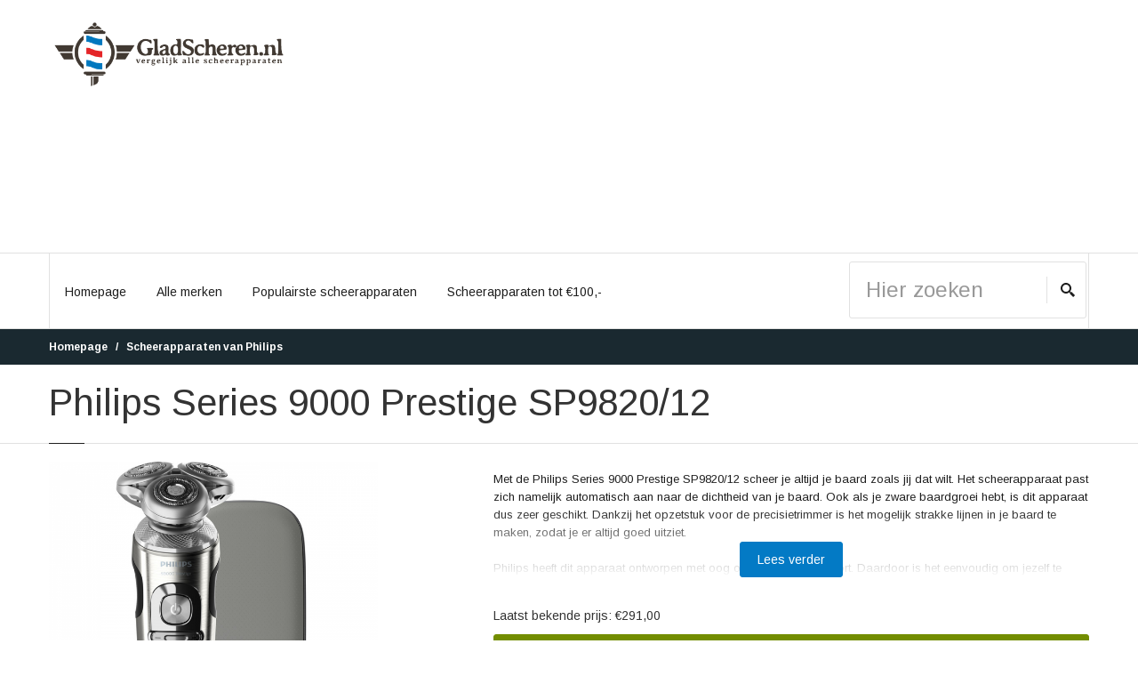

--- FILE ---
content_type: text/html; charset=UTF-8
request_url: https://www.gladscheren.nl/scheerapparaten/philips/philips-series-9000-prestige-sp982012
body_size: 9443
content:
<!doctype html>
<html lang="nl">
<head>
  <meta charset="utf-8">
  <title>Philips Series 9000 Prestige SP9820/12 - GladScheren.nl
</title>
  <meta name="keywords" content="">
  <meta name="description" content="Vergelijk deze scheerapparaat met 1 van de honderden andere scheerapparaten!&quot;">
  <meta class="viewport" name="viewport" content="width=device-width, initial-scale=1.0">
  <meta http-equiv="X-UA-Compatible" content="IE=edge">
  <meta name="csrf-token" content="098NgpdtH8M1OMncw64QSOTqYhrJc4yoNF47KT8I">
  <meta name="date-generated" content="2026-01-24 09:13:53">

  <link rel="preload" href="https://cdn.compareproducts.nl/products/resizes/product/128359_1565661575.4798.png" as="image">

<!-- Font -->
<link rel='stylesheet' href='//fonts.googleapis.com/css?family=Arimo:400,700,400italic,700italic'>
<script src="https://kit.fontawesome.com/f960374ed4.js" crossorigin="anonymous"></script>

<!-- Plugins CSS -->
<link rel="stylesheet" href="/dist/css/bootstrap.css?id=1bb67976f0ca63640221">

<!-- libs -->
<link rel="stylesheet" href="/dist/css/libs.css?id=2957ff4e94798d32c76a">
<link rel="stylesheet" href="https://www.gladscheren.nl/assets/libs/royalslider/royalslider.css">
<link rel="stylesheet" href="https://www.gladscheren.nl/assets/libs/royalslider/skins/minimal-white/rs-minimal-white.css">
<link rel="stylesheet" href="https://www.gladscheren.nl/assets/libs/layerslider/css/layerslider.css">
<link rel="stylesheet" href="https://www.gladscheren.nl/assets/libs/revslider/settings.css">
<link rel="stylesheet" href="https://www.gladscheren.nl/assets/libs/customizer/pages.css">
<link rel="stylesheet" href="https://www.gladscheren.nl/assets/libs/customizer/pages-pages-customizer.css">

<!-- Theme CSS -->
<link rel="stylesheet" href="/dist/css/style-global.css?id=ea511494f8b5d9c1811b">
<link rel="stylesheet" href="/dist/css/frontend/sites/gladscheren.css?id=94703d1bd5ad9737b4c4">
<link rel="stylesheet" href="/dist/css/custom-css.css?id=f51f0b2b2da8f7cee901">

<!-- IE Styles-->
<link rel='stylesheet' href="https://www.gladscheren.nl/assets/libs/ie/ie.css">

<meta name="_token" content="098NgpdtH8M1OMncw64QSOTqYhrJc4yoNF47KT8I" />

<!--[if lt IE 9]>
  <script src="https://oss.maxcdn.com/libs/html5shiv/3.7.0/html5shiv.js')}}"></script>
  <script src="https://oss.maxcdn.com/libs/respond.js/1.4.2/respond.min.js')}}"></script>
      <link rel='stylesheet' href="https://www.gladscheren.nl/assets/libs/ie/ie8.css">
<![endif]-->

	<!-- Favicon -->
	<link rel="shortcut icon" href="https://cdn.compareproducts.nl/site_favicon_9_1565986560.0244.ico">

<!-- Google tag (gtag.js) -->
<script async src="https://www.googletagmanager.com/gtag/js?id=G-R1C3H0HMVQ"></script>
<script>
    window.dataLayer = window.dataLayer || [];
    function gtag(){dataLayer.push(arguments);}
    gtag('js', new Date());

    gtag('config', 'G-R1C3H0HMVQ');
</script>


</head>
<body >

<div class="page-box ">
  <div class="page-box-content">

    <header class="header">
      <div class="header-wrapper">
        <div class="container">
          <div class="row">
            <div class="col-xs-12 col-md-6 col-lg-3 logo-box">
              <div class="logo">
                <a href="https://www.gladscheren.nl">
                  <img src="https://cdn.compareproducts.nl/site_logo_1565642755.8152.png" class="logo-img" alt="">
                </a>
              </div>
            </div><!-- .logo-box -->

                          <div class="col-xs-12 col-md-6 col-lg-9 right-box">
                <div class="right-box-wrapper header-box-right-wrapper">

                  <script async src="//pagead2.googlesyndication.com/pagead/js/adsbygoogle.js"></script>
<!-- GladScheren - responsive -->
<ins class="adsbygoogle"
     style="display:block"
     data-ad-client="ca-pub-4665173035911140"
     data-ad-slot="3038569410"
     data-ad-format="auto"></ins>
<script>
(adsbygoogle = window.adsbygoogle || []).push({});
</script>

                </div>
              </div>
            
          </div><!--.row -->
        </div>
      </div><!-- .header-wrapper -->

      <div class="header-wrapper">
        <div class="container">
          <div class="row">
            <div class="col-xs-12 right-box">
              <div class="right-box-wrapper">
                <div class="row">
                  <div class="col-xs-6 col-sm-6 col-md-9">
                    <div class="primary">
                      <div class="navbar navbar-default" role="navigation">

                      <button type="button" class="navbar-toggle btn-navbar collapsed" data-toggle="collapse" data-target=".primary .navbar-collapse">
  <span class="text">Menu</span>
  <span class="icon-bar"></span>
  <span class="icon-bar"></span>
  <span class="icon-bar"></span>
</button>

<nav class="collapse collapsing navbar-collapse">
  <ul class="nav navbar-nav navbar-center">
    <li class="">
      <a href="https://www.gladscheren.nl">Homepage</a>
    </li>
    <li class="parent">
      <a href="#">Alle merken</a>
      <ul class="sub brands">

                                                <li><a href="https://www.gladscheren.nl/merk/braun" title="Braun"><img src="https://cdn.compareproducts.nl/brands/67_1565715313.6854.png" title="Braun"></a></li>
                                                          <li><a href="https://www.gladscheren.nl/merk/panasonic" title="Panasonic"><img src="https://cdn.compareproducts.nl/brands/41_1556477027.8437.png" title="Panasonic"></a></li>
                                        <li><a href="https://www.gladscheren.nl/merk/philips" title="Philips"><img src="https://cdn.compareproducts.nl/brands/1_1556477027.9128.png" title="Philips"></a></li>
                                        <li><a href="https://www.gladscheren.nl/merk/remington" title="Remington"><img src="https://cdn.compareproducts.nl/brands/49_1565715294.5487.png" title="Remington"></a></li>
                                        <li><a href="https://www.gladscheren.nl/merk/wahl" title="Wahl"><img src="https://cdn.compareproducts.nl/brands/64_1565715305.0805.png" title="Wahl"></a></li>
                  
      </ul>
    </li>
    <li class="parent">
      <a href="https://www.gladscheren.nl/scheerapparaten">Populairste scheerapparaten</a>
      <ul class="sub laptops">

                <li>
          <span class="img">
            <a href="https://www.gladscheren.nl/scheerapparaten/philips/philips-bt981015" title="PHILIPS BT9810/15">
              <img src="https://cdn.compareproducts.nl/products/resizes/small/578223_1591550427.9406.png" alt="PHILIPS BT9810/15" style="max-width: 112px;" />
            </a>
          </span>
          <span class="title">
            <a href="https://www.gladscheren.nl/scheerapparaten/philips/philips-bt981015" title="PHILIPS BT9810/15">
              PHILIPS BT9810/15
            </a>
          </span>
          <div class="clearfix"></div>
        </li>
              <li>
          <span class="img">
            <a href="https://www.gladscheren.nl/scheerapparaten/remington/remington-mb4047-beard-kit" title="Remington MB4047 Beard Kit">
              <img src="https://cdn.compareproducts.nl/products/resizes/small/702157_1618444232.3272.png" alt="Remington MB4047 Beard Kit" style="max-width: 112px;" />
            </a>
          </span>
          <span class="title">
            <a href="https://www.gladscheren.nl/scheerapparaten/remington/remington-mb4047-beard-kit" title="Remington MB4047 Beard Kit">
              Remington MB4047 Beard Kit
            </a>
          </span>
          <div class="clearfix"></div>
        </li>
              <li>
          <span class="img">
            <a href="https://www.gladscheren.nl/scheerapparaten/remington/remington-mb4700" title="Remington MB4700">
              <img src="https://cdn.compareproducts.nl/products/resizes/small/106193_1565661262.7622.png" alt="Remington MB4700" style="max-width: 112px;" />
            </a>
          </span>
          <span class="title">
            <a href="https://www.gladscheren.nl/scheerapparaten/remington/remington-mb4700" title="Remington MB4700">
              Remington MB4700
            </a>
          </span>
          <div class="clearfix"></div>
        </li>
              <li>
          <span class="img">
            <a href="https://www.gladscheren.nl/scheerapparaten/remington/remington-t-series-ultieme-precisietrimmer-mb7000" title="Remington T-Series Ultieme Precisietrimmer MB7000">
              <img src="https://cdn.compareproducts.nl/products/resizes/small/571650_1590064441.1881.png" alt="Remington T-Series Ultieme Precisietrimmer MB7000" style="max-width: 112px;" />
            </a>
          </span>
          <span class="title">
            <a href="https://www.gladscheren.nl/scheerapparaten/remington/remington-t-series-ultieme-precisietrimmer-mb7000" title="Remington T-Series Ultieme Precisietrimmer MB7000">
              Remington T-Series Ultieme Precisietrimmer MB7000
            </a>
          </span>
          <div class="clearfix"></div>
        </li>
              <li>
          <span class="img">
            <a href="https://www.gladscheren.nl/scheerapparaten/remington/remington-mb7050" title="Remington MB7050">
              <img src="https://cdn.compareproducts.nl/products/resizes/small/641045_1605619324.8645.png" alt="Remington MB7050" style="max-width: 112px;" />
            </a>
          </span>
          <span class="title">
            <a href="https://www.gladscheren.nl/scheerapparaten/remington/remington-mb7050" title="Remington MB7050">
              Remington MB7050
            </a>
          </span>
          <div class="clearfix"></div>
        </li>
      
      </ul>
    </li>

    <li class="">
      <a href="https://www.gladscheren.nl/scheerapparaten/budget">Scheerapparaten tot &euro;100,-</a>
    </li>

    
  </ul>
</nav>
                      </div>
                    </div><!-- .primary -->
                  </div>

                  <div class="col-xs-6 col-sm-6 col-md-3">
                    
  <form name="search-form" class="search-form" action="https://www.gladscheren.nl/zoeken" method="get">
    <input class="search-string form-control" type="search" placeholder="Hier zoeken" name="q" value="">
    <button class="search-submit">
    <svg x="0" y="0" width="16px" height="16px" viewBox="0 0 16 16" enable-background="new 0 0 16 16" xml:space="preserve">
      <path fill="#231F20" d="M12.001,10l-0.5,0.5l-0.79-0.79c0.806-1.021,1.29-2.308,1.29-3.71c0-3.313-2.687-6-6-6C2.687,0,0,2.687,0,6
      s2.687,6,6,6c1.402,0,2.688-0.484,3.71-1.29l0.79,0.79l-0.5,0.5l4,4l2-2L12.001,10z M6,10c-2.206,0-4-1.794-4-4s1.794-4,4-4
      s4,1.794,4,4S8.206,10,6,10z"></path>
      <image src="img/png-icons/search-icon.png" alt="" width="16" height="16" style="vertical-align: top;">
    </svg>
    </button>
  </form>

</div>
                </div>
              </div>
            </div>
          </div>
        </div>
      </div><!-- .header-wrapper -->
    </header><!-- .header -->

    <div class="breadcrumb-box">
      <div class="container">
        <ul class="breadcrumb">
              <li class="active"><a href="https://www.gladscheren.nl">Homepage</a></li>
    <li class="active"><a href="https://www.gladscheren.nl/scheerapparaten/philips">Scheerapparaten van Philips</a></li>
        </ul>
      </div>
    </div><!-- .breadcrumb-box -->

          <div id="main" class="page">
        <header class="page-header">
          <div class="container">
            <h1 class="title">    Philips Series 9000 Prestige SP9820/12
</h1>
          </div>
        </header>
    
      <div class="container">

        
<div class="row">
    <article class="content product-page col-sm-12 col-md-12">
        <div class="row">
            <div class="col-sm-4 col-md-4">

                <div class="image-box">
                    <div class="general-img">
                        <img class="replace-2x img-responsive" alt="" src="https://cdn.compareproducts.nl/products/resizes/product/128359_1565661575.4798.png">
                    </div><!-- .general-img -->
        
                    <div class="thumblist-box">
                        <a href="#" class="prev">
                            <svg x="0" y="0" width="9px" height="16px" viewBox="0 0 9 16" enable-background="new 0 0 9 16" xml:space="preserve">
                                <polygon fill-rule="evenodd" clip-rule="evenodd" fill="#fcfcfc" points="8,15.999 9,14.999 2,8 9,1.001 8,0.001 0,8 "></polygon>
                            </svg>
                        </a>
                        <a href="#" class="next">
                            <svg x="0" y="0" width="9px" height="16px" viewBox="0 0 9 16" enable-background="new 0 0 9 16" xml:space="preserve">
                                <polygon fill-rule="evenodd" clip-rule="evenodd" fill="#fcfcfc" points="1,0.001 0,1.001 7,8 0,14.999 1,15.999 9,8 "></polygon>
                            </svg>
                        </a>
        
                        <div id="thumblist" class="thumblist">
                                                            <a class="" href="#" data-image="https://cdn.compareproducts.nl/products/resizes/product/128359_1565661575.4798.png" data-zoom-image="https://cdn.compareproducts.nl/products/resizes/product/128359_1565661575.4798.png">
                                    <img class="replace-2x" alt="" src="https://cdn.compareproducts.nl/products/resizes/product/128359_1565661575.4798.png" width="700" height="700">
                                </a>
                                                            <a class="" href="#" data-image="https://cdn.compareproducts.nl/products/resizes/product/128360_1565661576.5488.png" data-zoom-image="https://cdn.compareproducts.nl/products/resizes/product/128360_1565661576.5488.png">
                                    <img class="replace-2x" alt="" src="https://cdn.compareproducts.nl/products/resizes/product/128360_1565661576.5488.png" width="700" height="700">
                                </a>
                                                            <a class="" href="#" data-image="https://cdn.compareproducts.nl/products/resizes/product/128361_1565661577.0437.png" data-zoom-image="https://cdn.compareproducts.nl/products/resizes/product/128361_1565661577.0437.png">
                                    <img class="replace-2x" alt="" src="https://cdn.compareproducts.nl/products/resizes/product/128361_1565661577.0437.png" width="700" height="700">
                                </a>
                                                            <a class="" href="#" data-image="https://cdn.compareproducts.nl/products/resizes/product/128362_1565661577.6466.png" data-zoom-image="https://cdn.compareproducts.nl/products/resizes/product/128362_1565661577.6466.png">
                                    <img class="replace-2x" alt="" src="https://cdn.compareproducts.nl/products/resizes/product/128362_1565661577.6466.png" width="700" height="700">
                                </a>
                                                            <a class="" href="#" data-image="https://cdn.compareproducts.nl/products/resizes/product/128363_1565661578.2186.png" data-zoom-image="https://cdn.compareproducts.nl/products/resizes/product/128363_1565661578.2186.png">
                                    <img class="replace-2x" alt="" src="https://cdn.compareproducts.nl/products/resizes/product/128363_1565661578.2186.png" width="700" height="700">
                                </a>
                                                            <a class="" href="#" data-image="https://cdn.compareproducts.nl/products/resizes/product/128364_1565661578.834.png" data-zoom-image="https://cdn.compareproducts.nl/products/resizes/product/128364_1565661578.834.png">
                                    <img class="replace-2x" alt="" src="https://cdn.compareproducts.nl/products/resizes/product/128364_1565661578.834.png" width="700" height="700">
                                </a>
                                                            <a class="" href="#" data-image="https://cdn.compareproducts.nl/products/resizes/product/128365_1565661579.3937.png" data-zoom-image="https://cdn.compareproducts.nl/products/resizes/product/128365_1565661579.3937.png">
                                    <img class="replace-2x" alt="" src="https://cdn.compareproducts.nl/products/resizes/product/128365_1565661579.3937.png" width="700" height="700">
                                </a>
                                                            <a class="" href="#" data-image="https://cdn.compareproducts.nl/products/resizes/product/365929_1565661579.9607.png" data-zoom-image="https://cdn.compareproducts.nl/products/resizes/product/365929_1565661579.9607.png">
                                    <img class="replace-2x" alt="" src="https://cdn.compareproducts.nl/products/resizes/product/365929_1565661579.9607.png" width="700" height="700">
                                </a>
                                                            <a class="" href="#" data-image="https://cdn.compareproducts.nl/products/resizes/product/365930_1565661580.5745.png" data-zoom-image="https://cdn.compareproducts.nl/products/resizes/product/365930_1565661580.5745.png">
                                    <img class="replace-2x" alt="" src="https://cdn.compareproducts.nl/products/resizes/product/365930_1565661580.5745.png" width="700" height="700">
                                </a>
                                                            <a class="" href="#" data-image="https://cdn.compareproducts.nl/products/resizes/product/365931_1565661581.0951.png" data-zoom-image="https://cdn.compareproducts.nl/products/resizes/product/365931_1565661581.0951.png">
                                    <img class="replace-2x" alt="" src="https://cdn.compareproducts.nl/products/resizes/product/365931_1565661581.0951.png" width="700" height="700">
                                </a>
                                                            <a class="" href="#" data-image="https://cdn.compareproducts.nl/products/resizes/product/365932_1565661581.7502.png" data-zoom-image="https://cdn.compareproducts.nl/products/resizes/product/365932_1565661581.7502.png">
                                    <img class="replace-2x" alt="" src="https://cdn.compareproducts.nl/products/resizes/product/365932_1565661581.7502.png" width="700" height="700">
                                </a>
                                                            <a class="" href="#" data-image="https://cdn.compareproducts.nl/products/resizes/product/365933_1565661582.3263.png" data-zoom-image="https://cdn.compareproducts.nl/products/resizes/product/365933_1565661582.3263.png">
                                    <img class="replace-2x" alt="" src="https://cdn.compareproducts.nl/products/resizes/product/365933_1565661582.3263.png" width="700" height="700">
                                </a>
                                                            <a class="" href="#" data-image="https://cdn.compareproducts.nl/products/resizes/product/365934_1565661582.9818.png" data-zoom-image="https://cdn.compareproducts.nl/products/resizes/product/365934_1565661582.9818.png">
                                    <img class="replace-2x" alt="" src="https://cdn.compareproducts.nl/products/resizes/product/365934_1565661582.9818.png" width="700" height="700">
                                </a>
                                                            <a class="" href="#" data-image="https://cdn.compareproducts.nl/products/resizes/product/365935_1565661583.5552.png" data-zoom-image="https://cdn.compareproducts.nl/products/resizes/product/365935_1565661583.5552.png">
                                    <img class="replace-2x" alt="" src="https://cdn.compareproducts.nl/products/resizes/product/365935_1565661583.5552.png" width="700" height="700">
                                </a>
                                                            <a class="" href="#" data-image="https://cdn.compareproducts.nl/products/resizes/product/517106_1581996628.1677.png" data-zoom-image="https://cdn.compareproducts.nl/products/resizes/product/517106_1581996628.1677.png">
                                    <img class="replace-2x" alt="" src="https://cdn.compareproducts.nl/products/resizes/product/517106_1581996628.1677.png" width="700" height="700">
                                </a>
                                                            <a class="" href="#" data-image="https://cdn.compareproducts.nl/products/resizes/product/660160_1610450414.5197.png" data-zoom-image="https://cdn.compareproducts.nl/products/resizes/product/660160_1610450414.5197.png">
                                    <img class="replace-2x" alt="" src="https://cdn.compareproducts.nl/products/resizes/product/660160_1610450414.5197.png" width="700" height="700">
                                </a>
                                                            <a class="" href="#" data-image="https://cdn.compareproducts.nl/products/resizes/product/660161_1610450416.5717.png" data-zoom-image="https://cdn.compareproducts.nl/products/resizes/product/660161_1610450416.5717.png">
                                    <img class="replace-2x" alt="" src="https://cdn.compareproducts.nl/products/resizes/product/660161_1610450416.5717.png" width="700" height="700">
                                </a>
                                                            <a class="" href="#" data-image="https://cdn.compareproducts.nl/products/resizes/product/660162_1610450418.7816.png" data-zoom-image="https://cdn.compareproducts.nl/products/resizes/product/660162_1610450418.7816.png">
                                    <img class="replace-2x" alt="" src="https://cdn.compareproducts.nl/products/resizes/product/660162_1610450418.7816.png" width="700" height="700">
                                </a>
                                                            <a class="" href="#" data-image="https://cdn.compareproducts.nl/products/resizes/product/660163_1610450420.93.png" data-zoom-image="https://cdn.compareproducts.nl/products/resizes/product/660163_1610450420.93.png">
                                    <img class="replace-2x" alt="" src="https://cdn.compareproducts.nl/products/resizes/product/660163_1610450420.93.png" width="700" height="700">
                                </a>
                                                            <a class="" href="#" data-image="https://cdn.compareproducts.nl/products/resizes/product/660164_1610450423.0486.png" data-zoom-image="https://cdn.compareproducts.nl/products/resizes/product/660164_1610450423.0486.png">
                                    <img class="replace-2x" alt="" src="https://cdn.compareproducts.nl/products/resizes/product/660164_1610450423.0486.png" width="700" height="700">
                                </a>
                                                            <a class="" href="#" data-image="https://cdn.compareproducts.nl/products/resizes/product/951060_1639951212.7348.png" data-zoom-image="https://cdn.compareproducts.nl/products/resizes/product/951060_1639951212.7348.png">
                                    <img class="replace-2x" alt="" src="https://cdn.compareproducts.nl/products/resizes/product/951060_1639951212.7348.png" width="700" height="700">
                                </a>
                                                            <a class="" href="#" data-image="https://cdn.compareproducts.nl/products/resizes/product/951061_1639951214.1427.png" data-zoom-image="https://cdn.compareproducts.nl/products/resizes/product/951061_1639951214.1427.png">
                                    <img class="replace-2x" alt="" src="https://cdn.compareproducts.nl/products/resizes/product/951061_1639951214.1427.png" width="700" height="700">
                                </a>
                                                            <a class="" href="#" data-image="https://cdn.compareproducts.nl/products/resizes/product/951062_1639951215.319.png" data-zoom-image="https://cdn.compareproducts.nl/products/resizes/product/951062_1639951215.319.png">
                                    <img class="replace-2x" alt="" src="https://cdn.compareproducts.nl/products/resizes/product/951062_1639951215.319.png" width="700" height="700">
                                </a>
                                                            <a class="" href="#" data-image="https://cdn.compareproducts.nl/products/resizes/product/951063_1639951216.7825.png" data-zoom-image="https://cdn.compareproducts.nl/products/resizes/product/951063_1639951216.7825.png">
                                    <img class="replace-2x" alt="" src="https://cdn.compareproducts.nl/products/resizes/product/951063_1639951216.7825.png" width="700" height="700">
                                </a>
                                                            <a class="" href="#" data-image="https://cdn.compareproducts.nl/products/resizes/product/951064_1639951217.6838.png" data-zoom-image="https://cdn.compareproducts.nl/products/resizes/product/951064_1639951217.6838.png">
                                    <img class="replace-2x" alt="" src="https://cdn.compareproducts.nl/products/resizes/product/951064_1639951217.6838.png" width="700" height="700">
                                </a>
                                                            <a class="" href="#" data-image="https://cdn.compareproducts.nl/products/resizes/product/951065_1639951218.4078.png" data-zoom-image="https://cdn.compareproducts.nl/products/resizes/product/951065_1639951218.4078.png">
                                    <img class="replace-2x" alt="" src="https://cdn.compareproducts.nl/products/resizes/product/951065_1639951218.4078.png" width="700" height="700">
                                </a>
                                                            <a class="" href="#" data-image="https://cdn.compareproducts.nl/products/resizes/product/951066_1639951219.162.png" data-zoom-image="https://cdn.compareproducts.nl/products/resizes/product/951066_1639951219.162.png">
                                    <img class="replace-2x" alt="" src="https://cdn.compareproducts.nl/products/resizes/product/951066_1639951219.162.png" width="700" height="700">
                                </a>
                                                            <a class="" href="#" data-image="https://cdn.compareproducts.nl/products/resizes/product/951067_1639951219.7741.png" data-zoom-image="https://cdn.compareproducts.nl/products/resizes/product/951067_1639951219.7741.png">
                                    <img class="replace-2x" alt="" src="https://cdn.compareproducts.nl/products/resizes/product/951067_1639951219.7741.png" width="700" height="700">
                                </a>
                                                            <a class="" href="#" data-image="https://cdn.compareproducts.nl/products/resizes/product/951068_1639951220.3024.png" data-zoom-image="https://cdn.compareproducts.nl/products/resizes/product/951068_1639951220.3024.png">
                                    <img class="replace-2x" alt="" src="https://cdn.compareproducts.nl/products/resizes/product/951068_1639951220.3024.png" width="700" height="700">
                                </a>
                                                            <a class="" href="#" data-image="https://cdn.compareproducts.nl/products/resizes/product/951069_1639951220.7824.png" data-zoom-image="https://cdn.compareproducts.nl/products/resizes/product/951069_1639951220.7824.png">
                                    <img class="replace-2x" alt="" src="https://cdn.compareproducts.nl/products/resizes/product/951069_1639951220.7824.png" width="700" height="700">
                                </a>
                                                            <a class="" href="#" data-image="https://cdn.compareproducts.nl/products/resizes/product/951070_1639951221.3165.png" data-zoom-image="https://cdn.compareproducts.nl/products/resizes/product/951070_1639951221.3165.png">
                                    <img class="replace-2x" alt="" src="https://cdn.compareproducts.nl/products/resizes/product/951070_1639951221.3165.png" width="700" height="700">
                                </a>
                                                            <a class="" href="#" data-image="https://cdn.compareproducts.nl/products/resizes/product/1335119_1748934630.8081.png" data-zoom-image="https://cdn.compareproducts.nl/products/resizes/product/1335119_1748934630.8081.png">
                                    <img class="replace-2x" alt="" src="https://cdn.compareproducts.nl/products/resizes/product/1335119_1748934630.8081.png" width="700" height="700">
                                </a>
                                                            <a class="" href="#" data-image="https://cdn.compareproducts.nl/products/resizes/product/1335120_1748934631.1476.png" data-zoom-image="https://cdn.compareproducts.nl/products/resizes/product/1335120_1748934631.1476.png">
                                    <img class="replace-2x" alt="" src="https://cdn.compareproducts.nl/products/resizes/product/1335120_1748934631.1476.png" width="700" height="700">
                                </a>
                                                            <a class="" href="#" data-image="https://cdn.compareproducts.nl/products/resizes/product/1335121_1748934631.469.png" data-zoom-image="https://cdn.compareproducts.nl/products/resizes/product/1335121_1748934631.469.png">
                                    <img class="replace-2x" alt="" src="https://cdn.compareproducts.nl/products/resizes/product/1335121_1748934631.469.png" width="700" height="700">
                                </a>
                                                            <a class="" href="#" data-image="https://cdn.compareproducts.nl/products/resizes/product/1335122_1748934631.7935.png" data-zoom-image="https://cdn.compareproducts.nl/products/resizes/product/1335122_1748934631.7935.png">
                                    <img class="replace-2x" alt="" src="https://cdn.compareproducts.nl/products/resizes/product/1335122_1748934631.7935.png" width="700" height="700">
                                </a>
                                                            <a class="" href="#" data-image="https://cdn.compareproducts.nl/products/resizes/product/1335123_1748934632.0988.png" data-zoom-image="https://cdn.compareproducts.nl/products/resizes/product/1335123_1748934632.0988.png">
                                    <img class="replace-2x" alt="" src="https://cdn.compareproducts.nl/products/resizes/product/1335123_1748934632.0988.png" width="700" height="700">
                                </a>
                                                            <a class="" href="#" data-image="https://cdn.compareproducts.nl/products/resizes/product/1335124_1748934632.4323.png" data-zoom-image="https://cdn.compareproducts.nl/products/resizes/product/1335124_1748934632.4323.png">
                                    <img class="replace-2x" alt="" src="https://cdn.compareproducts.nl/products/resizes/product/1335124_1748934632.4323.png" width="700" height="700">
                                </a>
                                                            <a class="" href="#" data-image="https://cdn.compareproducts.nl/products/resizes/product/1335125_1748934633.0048.png" data-zoom-image="https://cdn.compareproducts.nl/products/resizes/product/1335125_1748934633.0048.png">
                                    <img class="replace-2x" alt="" src="https://cdn.compareproducts.nl/products/resizes/product/1335125_1748934633.0048.png" width="700" height="700">
                                </a>
                                                            <a class="" href="#" data-image="https://cdn.compareproducts.nl/products/resizes/product/1335126_1748934633.34.png" data-zoom-image="https://cdn.compareproducts.nl/products/resizes/product/1335126_1748934633.34.png">
                                    <img class="replace-2x" alt="" src="https://cdn.compareproducts.nl/products/resizes/product/1335126_1748934633.34.png" width="700" height="700">
                                </a>
                                                            <a class="" href="#" data-image="https://cdn.compareproducts.nl/products/resizes/product/1335127_1748934633.707.png" data-zoom-image="https://cdn.compareproducts.nl/products/resizes/product/1335127_1748934633.707.png">
                                    <img class="replace-2x" alt="" src="https://cdn.compareproducts.nl/products/resizes/product/1335127_1748934633.707.png" width="700" height="700">
                                </a>
                                                    </div><!-- #thumblist -->
                    </div><!-- .thumblist -->

                </div><!-- .image-box -->

            </div><!-- .col-md-4 -->
            <div class="col-md-1"></div>
            <div class="col-sm-8 col-md-7">
                <div class="product-head-info clearfix">
                                    </div>
                <div class="description">
                    <div class="gradient-fade-out">
                        Met de Philips Series 9000 Prestige SP9820/12 scheer je altijd je baard zoals jij dat wilt. Het scheerapparaat past zich namelijk automatisch aan naar de dichtheid van je baard. Ook als je zware baardgroei hebt, is dit apparaat dus zeer geschikt. Dankzij het opzetstuk voor de precisietrimmer is het mogelijk strakke lijnen in je baard te maken, zodat je er altijd goed uitziet.<br />
<br />
Philips heeft dit apparaat ontworpen met oog op precisie en comfort. Daardoor is het eenvoudig om jezelf te scheren aan de hand van één van de drie te selecteren standen. Doordat er een flexibele scheerkop op het apparaat zit, kun je gemakkelijk de contouren van je gezicht volgen. Dit apparaat is geschikt voor zowel droog als nat scheren. Zo heb je minder last van irritatie na het scheren. Na het scheren van je baard kun je ook je nekharen nog even bijwerken. De Philips Series 9000 Prestige SP9820/12 is ook geschikt voor gebruik onder de douche.

                        <p class="read-more">
                            <a href="#over-product" class="btn btn-primary btn-small">Lees verder</a>
                        </p>
                    </div>
                </div>
                <div class="price-box-tmp">
                                            <span>Laatst bekende prijs:</span>
                        <span class="price">&euro;291,00</span>
                                    </div><!-- .price-box -->

                <a href="https://www.gladscheren.nl/scheerapparaten/philips/philips-series-9000-prestige-sp982012/kopen" class="btn add-cart btn-success btn-lg out-btn2" target="_blank" rel="nofollow">Vind de laagste prijs</a>

<div class="row action-buttons">
  <div class="col-md-8">
    <div class="row">
      <div class="col-md-5 action-button-first">
        <a href="https://www.gladscheren.nl/scheerapparaten/philips/philips-series-9000-prestige-sp982012/specificaties" class="btn add-cart btn-default btn-lg btn-block btn-md-smaller-paddings">Bekijk specificaties</a>
      </div>
      <div class="col-md-7 action-button-second">
        <a href="https://www.gladscheren.nl/scheerapparaten/philips/philips-series-9000-prestige-sp982012/vergelijken" class="btn add-cart btn-default btn-lg btn-block btn-md-smaller-paddings">Vergelijk dit scheerapparaat</a>
      </div>
    </div>
  </div>
  <div class="col-md-4 action-button-third">
    <a href="https://www.gladscheren.nl/scheerapparaten/philips/philips-series-9000-prestige-sp982012/kopen" class="btn add-cart btn-default btn-lg btn-block btn-md-smaller-paddings" target="_blank" rel="nofollow">Koop dit product</a>
  </div>
</div>
                
                    <div class="product-page-banner">
                        <script async src="//pagead2.googlesyndication.com/pagead/js/adsbygoogle.js"></script>
<!-- GladScheren - responsive -->
<ins class="adsbygoogle"
     style="display:block"
     data-ad-client="ca-pub-4665173035911140"
     data-ad-slot="3038569410"
     data-ad-format="auto"></ins>
<script>
(adsbygoogle = window.adsbygoogle || []).push({});
</script>
                    </div>

                
                    
            </div><!-- .col-md-7 -->
        </div><!-- .row -->
    
        <div class="clearfix"></div>

        <div class="product-bottom">
            <div class="col-sm-12 col-md-9">

                <div class="product-tab">
                    <ul class="nav nav-tabs">
                        <li class="active"><a href="#over-product">Over het product</a></li>
                        <li><a href="#specs">Specificaties</a></li>

                        
                        
                    </ul><!-- .nav-tabs --> 
                    <div class="tab-content">
                        <div class="tab-pane active" id="over-product">
                  
                            Met de Philips Series 9000 Prestige SP9820/12 scheer je altijd je baard zoals jij dat wilt. Het scheerapparaat past zich namelijk automatisch aan naar de dichtheid van je baard. Ook als je zware baardgroei hebt, is dit apparaat dus zeer geschikt. Dankzij het opzetstuk voor de precisietrimmer is het mogelijk strakke lijnen in je baard te maken, zodat je er altijd goed uitziet.<br />
<br />
Philips heeft dit apparaat ontworpen met oog op precisie en comfort. Daardoor is het eenvoudig om jezelf te scheren aan de hand van één van de drie te selecteren standen. Doordat er een flexibele scheerkop op het apparaat zit, kun je gemakkelijk de contouren van je gezicht volgen. Dit apparaat is geschikt voor zowel droog als nat scheren. Zo heb je minder last van irritatie na het scheren. Na het scheren van je baard kun je ook je nekharen nog even bijwerken. De Philips Series 9000 Prestige SP9820/12 is ook geschikt voor gebruik onder de douche.

                            <a href="https://www.gladscheren.nl/scheerapparaten/philips/philips-series-9000-prestige-sp982012/kopen" class="btn add-cart btn-success btn-lg out-btn2" target="_blank" rel="nofollow">Vind de laagste prijs</a>

<div class="row action-buttons">
  <div class="col-md-8">
    <div class="row">
      <div class="col-md-5 action-button-first">
        <a href="https://www.gladscheren.nl/scheerapparaten/philips/philips-series-9000-prestige-sp982012/specificaties" class="btn add-cart btn-default btn-lg btn-block btn-md-smaller-paddings">Bekijk specificaties</a>
      </div>
      <div class="col-md-7 action-button-second">
        <a href="https://www.gladscheren.nl/scheerapparaten/philips/philips-series-9000-prestige-sp982012/vergelijken" class="btn add-cart btn-default btn-lg btn-block btn-md-smaller-paddings">Vergelijk dit scheerapparaat</a>
      </div>
    </div>
  </div>
  <div class="col-md-4 action-button-third">
    <a href="https://www.gladscheren.nl/scheerapparaten/philips/philips-series-9000-prestige-sp982012/kopen" class="btn add-cart btn-default btn-lg btn-block btn-md-smaller-paddings" target="_blank" rel="nofollow">Koop dit product</a>
  </div>
</div>
                        </div><!-- .tab-pane active -->
                        <div class="tab-pane" id="specs">
                  
                            <div class="row">

                                
                                    <div class="col-md-6">

                                                                                    <h4>Product</h4>

                                            <table class="table table-bordered">
                                                                                                    <tr>
                                                        <th>Fabrikantcode</th>
                                                        <td>SP9820/12</td>
                                                    </tr>
                                                                                                    <tr>
                                                        <th>Garantie</th>
                                                        <td>2 jaar</td>
                                                    </tr>
                                                                                                    <tr>
                                                        <th>Garantietype</th>
                                                        <td>Carry-in-garantie</td>
                                                    </tr>
                                                                                                    <tr>
                                                        <th>Merk</th>
                                                        <td>Philips</td>
                                                    </tr>
                                                                                            </table>

                                                                                    <h4>Gebruiksgemak</h4>

                                            <table class="table table-bordered">
                                                                                                    <tr>
                                                        <th>Afspoelbare kop</th>
                                                        <td>Ja</td>
                                                    </tr>
                                                                                                    <tr>
                                                        <th>Bruikbaar onder de douche</th>
                                                        <td>Ja</td>
                                                    </tr>
                                                                                                    <tr>
                                                        <th>Display</th>
                                                        <td>Ja</td>
                                                    </tr>
                                                                                                    <tr>
                                                        <th>Indicator vervanging scheerkop</th>
                                                        <td>Ja</td>
                                                    </tr>
                                                                                                    <tr>
                                                        <th>Koelfunctie</th>
                                                        <td>Ja</td>
                                                    </tr>
                                                                                                    <tr>
                                                        <th>Oplaadindicator</th>
                                                        <td>Ja</td>
                                                    </tr>
                                                                                                    <tr>
                                                        <th>Schoonmaakindicator</th>
                                                        <td>Ja</td>
                                                    </tr>
                                                                                                    <tr>
                                                        <th>Turbo Power Functie</th>
                                                        <td>Ja</td>
                                                    </tr>
                                                                                                    <tr>
                                                        <th>Volledig afspoelbaar</th>
                                                        <td>Ja</td>
                                                    </tr>
                                                                                            </table>

                                                                                    <h4>Fysieke eigenschappen</h4>

                                            <table class="table table-bordered">
                                                                                                    <tr>
                                                        <th>Breedte</th>
                                                        <td>6,7 cm</td>
                                                    </tr>
                                                                                                    <tr>
                                                        <th>Diepte</th>
                                                        <td>6 cm</td>
                                                    </tr>
                                                                                                    <tr>
                                                        <th>Gewicht</th>
                                                        <td>0,5 kg</td>
                                                    </tr>
                                                                                                    <tr>
                                                        <th>Hoogte</th>
                                                        <td>16,5 cm</td>
                                                    </tr>
                                                                                            </table>

                                        
                                    </div><!-- .col-md-6 -->

                                    
                                
                                    <div class="col-md-6">

                                                                                    <h4>Stroomvoorziening</h4>

                                            <table class="table table-bordered">
                                                                                                    <tr>
                                                        <th>Accu/batterij technologie</th>
                                                        <td>Lithium-ion</td>
                                                    </tr>
                                                                                                    <tr>
                                                        <th>Maximale accu/batterijduur</th>
                                                        <td>60 min</td>
                                                    </tr>
                                                                                                    <tr>
                                                        <th>Oplaadtijd accu</th>
                                                        <td>60 min</td>
                                                    </tr>
                                                                                                    <tr>
                                                        <th>Type oplader</th>
                                                        <td>Losse oplaadkabel</td>
                                                    </tr>
                                                                                                    <tr>
                                                        <th>Type stroomvoorziening</th>
                                                        <td>Accu / batterij</td>
                                                    </tr>
                                                                                            </table>

                                                                                    <h4>Accessoires</h4>

                                            <table class="table table-bordered">
                                                                                                    <tr>
                                                        <th>Reinigingsstation</th>
                                                        <td>Nee</td>
                                                    </tr>
                                                                                                    <tr>
                                                        <th>Standaard meegeleverd</th>
                                                        <td>Detailtrimmer, Opbergetui</td>
                                                    </tr>
                                                                                            </table>

                                                                                    <h4>Algemene eigenschappen</h4>

                                            <table class="table table-bordered">
                                                                                                    <tr>
                                                        <th>Aantal standen</th>
                                                        <td>3</td>
                                                    </tr>
                                                                                                    <tr>
                                                        <th>Scheerwijze</th>
                                                        <td>Droog, Met schuim of gel, Onder de douche</td>
                                                    </tr>
                                                                                                    <tr>
                                                        <th>Trimmer voor bakkenbaarden</th>
                                                        <td>Ja</td>
                                                    </tr>
                                                                                                    <tr>
                                                        <th>Type baardgroei</th>
                                                        <td>Zwaar: dikke, stugge haren</td>
                                                    </tr>
                                                                                            </table>

                                                                                    <h4>Eigenschappen scheerkop</h4>

                                            <table class="table table-bordered">
                                                                                                    <tr>
                                                        <th>Aantal richtingen flexibele scheerkop</th>
                                                        <td>3</td>
                                                    </tr>
                                                                                                    <tr>
                                                        <th>Fabrikantcode scheerkop</th>
                                                        <td>Philips SH70/50</td>
                                                    </tr>
                                                                                                    <tr>
                                                        <th>Flexibele kop</th>
                                                        <td>Ja</td>
                                                    </tr>
                                                                                                    <tr>
                                                        <th>Scheerkop</th>
                                                        <td>Roterende scheerkop</td>
                                                    </tr>
                                                                                                    <tr>
                                                        <th>Vergrendelbare kop</th>
                                                        <td>Ja</td>
                                                    </tr>
                                                                                                    <tr>
                                                        <th>Vervangbare scheerkop</th>
                                                        <td>Ja</td>
                                                    </tr>
                                                                                            </table>

                                        
                                    </div><!-- .col-md-6 -->

                                                                            
                                        
                                    
                                                            </div><!-- .table-box grid -->

                        </div><!-- .tab-pane active -->

                        
                    </div><!-- .tab-content -->

                </div><!-- .product-tab --> 

            </div><!-- .col-md-9 -->
            <div class="col-sm-12 col-md-3">
                <div class="related-products">
                    <header>
                        <h3>Vergelijkbare scheerapparaten</h3>
                    </header>
                    <ul class="aside-content">

                                                    <li class="clearfix">
                                <a href="https://www.gladscheren.nl/scheerapparaten/philips/philips-shaver-series-5000-s588525" class="product-image">
                                    <img class="replace-2x" src="https://cdn.compareproducts.nl/products/resizes/small/1178379_1694847638.9144.png" alt="Philips Shaver Series 5000 S5885/25" title="Philips Shaver Series 5000 S5885/25" width="80" height="80">
                                </a>
                                <h3 class="product-name">
                                    <a href="https://www.gladscheren.nl/scheerapparaten/philips/philips-shaver-series-5000-s588525">Philips Shaver Series 5000 S5885/25</a>
                                </h3>
                                <div class="price-box">
                                    <span class="price">&euro;94,00</span>
                                </div>
                            </li>
                                                    <li class="clearfix">
                                <a href="https://www.gladscheren.nl/scheerapparaten/philips/philips-s788755-series-7000-scheerapparaat" class="product-image">
                                    <img class="replace-2x" src="https://cdn.compareproducts.nl/products/resizes/small/1139786_1678156825.3899.png" alt="Philips S7887/55 series 7000 Scheerapparaat" title="Philips S7887/55 series 7000 Scheerapparaat" width="80" height="80">
                                </a>
                                <h3 class="product-name">
                                    <a href="https://www.gladscheren.nl/scheerapparaten/philips/philips-s788755-series-7000-scheerapparaat">Philips S7887/55 series 7000 Scheerapparaat</a>
                                </h3>
                                <div class="price-box">
                                    <span class="price">&euro;189,00</span>
                                </div>
                            </li>
                                                    <li class="clearfix">
                                <a href="https://www.gladscheren.nl/scheerapparaten/philips/philips-sh9150-shaver-series-9000" class="product-image">
                                    <img class="replace-2x" src="https://cdn.compareproducts.nl/products/resizes/small/840388_1630461855.4639.png" alt="Philips 9000 Series Scheerkoppen Sh91/50" title="Philips 9000 Series Scheerkoppen Sh91/50" width="80" height="80">
                                </a>
                                <h3 class="product-name">
                                    <a href="https://www.gladscheren.nl/scheerapparaten/philips/philips-sh9150-shaver-series-9000">Philips 9000 Series Scheerkoppen Sh91/50</a>
                                </h3>
                                <div class="price-box">
                                    <span class="price">&euro;52,00</span>
                                </div>
                            </li>
                                                    <li class="clearfix">
                                <a href="https://www.gladscheren.nl/scheerapparaten/philips/philips-series-3000-bt323915" class="product-image">
                                    <img class="replace-2x" src="https://cdn.compareproducts.nl/products/resizes/small/1203045_1698459626.4129.png" alt="Philips Series 3000 BT3239/15" title="Philips Series 3000 BT3239/15" width="80" height="80">
                                </a>
                                <h3 class="product-name">
                                    <a href="https://www.gladscheren.nl/scheerapparaten/philips/philips-series-3000-bt323915">Philips Series 3000 BT3239/15</a>
                                </h3>
                                <div class="price-box">
                                    <span class="price">&euro;44,99</span>
                                </div>
                            </li>
                                                    <li class="clearfix">
                                <a href="https://www.gladscheren.nl/scheerapparaten/philips/philips-s324212-series-3000-scheerapparaat-zwart" class="product-image">
                                    <img class="replace-2x" src="https://cdn.compareproducts.nl/products/resizes/small/1166340_1694137305.0196.png" alt="Philips S3242/12 series 3000 Scheerapparaat Zwart" title="Philips S3242/12 series 3000 Scheerapparaat Zwart" width="80" height="80">
                                </a>
                                <h3 class="product-name">
                                    <a href="https://www.gladscheren.nl/scheerapparaten/philips/philips-s324212-series-3000-scheerapparaat-zwart">Philips S3242/12 series 3000 Scheerapparaat Zwart</a>
                                </h3>
                                <div class="price-box">
                                    <span class="price">&euro;83,95</span>
                                </div>
                            </li>
                                                    <li class="clearfix">
                                <a href="https://www.gladscheren.nl/scheerapparaten/philips/philips-series-5000-bt551570" class="product-image">
                                    <img class="replace-2x" src="https://cdn.compareproducts.nl/products/resizes/small/1168781_1694566214.8271.png" alt="Philips Series 5000 BT5515/70" title="Philips Series 5000 BT5515/70" width="80" height="80">
                                </a>
                                <h3 class="product-name">
                                    <a href="https://www.gladscheren.nl/scheerapparaten/philips/philips-series-5000-bt551570">Philips Series 5000 BT5515/70</a>
                                </h3>
                                <div class="price-box">
                                    <span class="price">&euro;53,95</span>
                                </div>
                            </li>
                                                    <li class="clearfix">
                                <a href="https://www.gladscheren.nl/scheerapparaten/philips/philips-s588438-series-5000-scheerapparaat" class="product-image">
                                    <img class="replace-2x" src="https://cdn.compareproducts.nl/products/resizes/small/1139779_1678156822.2678.png" alt="Philips S5884/38 series 5000 Scheerapparaat" title="Philips S5884/38 series 5000 Scheerapparaat" width="80" height="80">
                                </a>
                                <h3 class="product-name">
                                    <a href="https://www.gladscheren.nl/scheerapparaten/philips/philips-s588438-series-5000-scheerapparaat">Philips S5884/38 series 5000 Scheerapparaat</a>
                                </h3>
                                <div class="price-box">
                                    <span class="price">&euro;142,00</span>
                                </div>
                            </li>
                                                    <li class="clearfix">
                                <a href="https://www.gladscheren.nl/scheerapparaten/philips/philips-s588535-series-5000-scheerapparaat" class="product-image">
                                    <img class="replace-2x" src="https://cdn.compareproducts.nl/products/resizes/small/1139857_1678156895.4881.png" alt="Philips S5885/35 series 5000 Scheerapparaat" title="Philips S5885/35 series 5000 Scheerapparaat" width="80" height="80">
                                </a>
                                <h3 class="product-name">
                                    <a href="https://www.gladscheren.nl/scheerapparaten/philips/philips-s588535-series-5000-scheerapparaat">Philips S5885/35 series 5000 Scheerapparaat</a>
                                </h3>
                                <div class="price-box">
                                    <span class="price">&euro;123,00</span>
                                </div>
                            </li>
                                                    <li class="clearfix">
                                <a href="https://www.gladscheren.nl/scheerapparaten/philips/philips-s546617-scheerapparaat-zwart" class="product-image">
                                    <img class="replace-2x" src="https://cdn.compareproducts.nl/products/resizes/small/1115836_1665055824.2666.png" alt="Philips S5466/17 Scheerapparaat Zwart" title="Philips S5466/17 Scheerapparaat Zwart" width="80" height="80">
                                </a>
                                <h3 class="product-name">
                                    <a href="https://www.gladscheren.nl/scheerapparaten/philips/philips-s546617-scheerapparaat-zwart">Philips S5466/17 Scheerapparaat Zwart</a>
                                </h3>
                                <div class="price-box">
                                    <span class="price">&euro;79,29</span>
                                </div>
                            </li>
                                                    <li class="clearfix">
                                <a href="https://www.gladscheren.nl/scheerapparaten/philips/philips-bt981015" class="product-image">
                                    <img class="replace-2x" src="https://cdn.compareproducts.nl/products/resizes/small/578223_1591550427.9406.png" alt="PHILIPS BT9810/15" title="PHILIPS BT9810/15" width="80" height="80">
                                </a>
                                <h3 class="product-name">
                                    <a href="https://www.gladscheren.nl/scheerapparaten/philips/philips-bt981015">PHILIPS BT9810/15</a>
                                </h3>
                                <div class="price-box">
                                    <span class="price">&euro;154,00</span>
                                </div>
                            </li>
                                                    <li class="clearfix">
                                <a href="https://www.gladscheren.nl/scheerapparaten/philips/philips-x305200-series-3000x-scheerapparaat" class="product-image">
                                    <img class="replace-2x" src="https://cdn.compareproducts.nl/products/resizes/small/1166128_1694050847.7918.png" alt="Philips X3052/00 series 3000x Scheerapparaat" title="Philips X3052/00 series 3000x Scheerapparaat" width="80" height="80">
                                </a>
                                <h3 class="product-name">
                                    <a href="https://www.gladscheren.nl/scheerapparaten/philips/philips-x305200-series-3000x-scheerapparaat">Philips X3052/00 series 3000x Scheerapparaat</a>
                                </h3>
                                <div class="price-box">
                                    <span class="price">&euro;66,95</span>
                                </div>
                            </li>
                                                    <li class="clearfix">
                                <a href="https://www.gladscheren.nl/scheerapparaten/philips/philips-s869755-series-8000-scheerapparaat" class="product-image">
                                    <img class="replace-2x" src="https://cdn.compareproducts.nl/products/resizes/small/1140458_1678502532.4696.png" alt="Philips S8697/55 Series 8000 Scheerapparaat" title="Philips S8697/55 Series 8000 Scheerapparaat" width="80" height="80">
                                </a>
                                <h3 class="product-name">
                                    <a href="https://www.gladscheren.nl/scheerapparaten/philips/philips-s869755-series-8000-scheerapparaat">Philips S8697/55 Series 8000 Scheerapparaat</a>
                                </h3>
                                <div class="price-box">
                                    <span class="price">&euro;259,00</span>
                                </div>
                            </li>
                                     
                    </ul>
                </div><!--.related-products-->
            </div><!-- col-md-3 -->

        </div><!--.product-bottom-->
              
        <div class="clearfix"></div>

        <div class="recommended-product carousel-box load overflow" data-autoplay-disable="true">
    <div class="title-box no-margin">
        <a class="next" href="#">
            <svg x="0" y="0" width="9px" height="16px" viewBox="0 0 9 16" enable-background="new 0 0 9 16" xml:space="preserve">
                <polygon fill-rule="evenodd" clip-rule="evenodd" fill="#fcfcfc" points="1,0.001 0,1.001 7,8 0,14.999 1,15.999 9,8 "></polygon>
            </svg>
        </a>
        <a class="prev" href="#">
            <svg x="0" y="0" width="9px" height="16px" viewBox="0 0 9 16" enable-background="new 0 0 9 16" xml:space="preserve">
                <polygon fill-rule="evenodd" clip-rule="evenodd" fill="#fcfcfc" points="8,15.999 9,14.999 2,8 9,1.001 8,0.001 0,8 "></polygon>
            </svg>
        </a>
        <h2 class="title">Anderen waren ook geïnteresseerd in</h2>
    </div><!-- .title-box no-margin -->

    <div class="clearfix"></div>

    <div class="row">
        <div class="carousel products">

            
                <div class="col-sm-3 col-md-3 product">
                    <div class="default">
                        <a href="https://www.gladscheren.nl/scheerapparaten/philips/philips-bt981015" class="product-image">
                            <img class="replace-2x" src="https://cdn.compareproducts.nl/products/resizes/related/578223_1591550428.6921.png" alt="PHILIPS BT9810/15" title="PHILIPS BT9810/15" width="270" height="270">
                        </a>
                        <div class="product-description">
                            <div class="vertical">
                                <h3 class="product-name">
                                    <a href="https://www.gladscheren.nl/scheerapparaten/philips/philips-bt981015">PHILIPS BT9810/15</a>
                                </h3>
                                <div class="price">&euro;154,00</div> 
                            </div><!-- .vertical -->
                        </div><!-- .product-description -->
                    </div><!-- .default -->
                </div>

            
                <div class="col-sm-3 col-md-3 product">
                    <div class="default">
                        <a href="https://www.gladscheren.nl/scheerapparaten/remington/remington-mb4047-beard-kit" class="product-image">
                            <img class="replace-2x" src="https://cdn.compareproducts.nl/products/resizes/related/702157_1618444232.5478.png" alt="Remington MB4047 Beard Kit" title="Remington MB4047 Beard Kit" width="270" height="270">
                        </a>
                        <div class="product-description">
                            <div class="vertical">
                                <h3 class="product-name">
                                    <a href="https://www.gladscheren.nl/scheerapparaten/remington/remington-mb4047-beard-kit">Remington MB4047 Beard Kit</a>
                                </h3>
                                <div class="price">&euro;56,00</div> 
                            </div><!-- .vertical -->
                        </div><!-- .product-description -->
                    </div><!-- .default -->
                </div>

            
                <div class="col-sm-3 col-md-3 product">
                    <div class="default">
                        <a href="https://www.gladscheren.nl/scheerapparaten/remington/remington-mb4700" class="product-image">
                            <img class="replace-2x" src="https://cdn.compareproducts.nl/products/resizes/related/106193_1565662026.6783.png" alt="Remington MB4700" title="Remington MB4700" width="270" height="270">
                        </a>
                        <div class="product-description">
                            <div class="vertical">
                                <h3 class="product-name">
                                    <a href="https://www.gladscheren.nl/scheerapparaten/remington/remington-mb4700">Remington MB4700</a>
                                </h3>
                                <div class="price">&euro;78,00</div> 
                            </div><!-- .vertical -->
                        </div><!-- .product-description -->
                    </div><!-- .default -->
                </div>

            
                <div class="col-sm-3 col-md-3 product">
                    <div class="default">
                        <a href="https://www.gladscheren.nl/scheerapparaten/remington/remington-t-series-ultieme-precisietrimmer-mb7000" class="product-image">
                            <img class="replace-2x" src="https://cdn.compareproducts.nl/products/resizes/related/571650_1590064441.9756.png" alt="Remington T-Series Ultieme Precisietrimmer MB7000" title="Remington T-Series Ultieme Precisietrimmer MB7000" width="270" height="270">
                        </a>
                        <div class="product-description">
                            <div class="vertical">
                                <h3 class="product-name">
                                    <a href="https://www.gladscheren.nl/scheerapparaten/remington/remington-t-series-ultieme-precisietrimmer-mb7000">Remington T-Series Ultieme Precisietrimmer MB7000</a>
                                </h3>
                                <div class="price">&euro;62,99</div> 
                            </div><!-- .vertical -->
                        </div><!-- .product-description -->
                    </div><!-- .default -->
                </div>

            
                <div class="col-sm-3 col-md-3 product">
                    <div class="default">
                        <a href="https://www.gladscheren.nl/scheerapparaten/remington/remington-mb7050" class="product-image">
                            <img class="replace-2x" src="https://cdn.compareproducts.nl/products/resizes/related/641045_1605619325.1255.png" alt="Remington MB7050" title="Remington MB7050" width="270" height="270">
                        </a>
                        <div class="product-description">
                            <div class="vertical">
                                <h3 class="product-name">
                                    <a href="https://www.gladscheren.nl/scheerapparaten/remington/remington-mb7050">Remington MB7050</a>
                                </h3>
                                <div class="price">&euro;75,00</div> 
                            </div><!-- .vertical -->
                        </div><!-- .product-description -->
                    </div><!-- .default -->
                </div>

            
                <div class="col-sm-3 col-md-3 product">
                    <div class="default">
                        <a href="https://www.gladscheren.nl/scheerapparaten/wahl/wahl-groomsman-black-ice-wa9918-1016" class="product-image">
                            <img class="replace-2x" src="https://cdn.compareproducts.nl/products/resizes/related/82789_1565661876.9342.png" alt="Wahl Groomsman Black Ice WA9918-1016" title="Wahl Groomsman Black Ice WA9918-1016" width="270" height="270">
                        </a>
                        <div class="product-description">
                            <div class="vertical">
                                <h3 class="product-name">
                                    <a href="https://www.gladscheren.nl/scheerapparaten/wahl/wahl-groomsman-black-ice-wa9918-1016">Wahl Groomsman Black Ice WA9918-1016</a>
                                </h3>
                                <div class="price">&euro;24,99</div> 
                            </div><!-- .vertical -->
                        </div><!-- .product-description -->
                    </div><!-- .default -->
                </div>

            
                <div class="col-sm-3 col-md-3 product">
                    <div class="default">
                        <a href="https://www.gladscheren.nl/scheerapparaten/remington/remington-style-series-b5-baardtrimmer" class="product-image">
                            <img class="replace-2x" src="https://cdn.compareproducts.nl/products/resizes/related/564973_1588398866.1221.png" alt="Remington Style Series B5 - Baardtrimmer" title="Remington Style Series B5 - Baardtrimmer" width="270" height="270">
                        </a>
                        <div class="product-description">
                            <div class="vertical">
                                <h3 class="product-name">
                                    <a href="https://www.gladscheren.nl/scheerapparaten/remington/remington-style-series-b5-baardtrimmer">Remington Style Series B5 - Baardtrimmer</a>
                                </h3>
                                <div class="price">&euro;39,99</div> 
                            </div><!-- .vertical -->
                        </div><!-- .product-description -->
                    </div><!-- .default -->
                </div>

            
                <div class="col-sm-3 col-md-3 product">
                    <div class="default">
                        <a href="https://www.gladscheren.nl/scheerapparaten/remington/remington-style-series-b4-baardtrimmer" class="product-image">
                            <img class="replace-2x" src="https://cdn.compareproducts.nl/products/resizes/related/573167_1590240700.8395.png" alt="Remington Style Series B4 - Baardtrimmer" title="Remington Style Series B4 - Baardtrimmer" width="270" height="270">
                        </a>
                        <div class="product-description">
                            <div class="vertical">
                                <h3 class="product-name">
                                    <a href="https://www.gladscheren.nl/scheerapparaten/remington/remington-style-series-b4-baardtrimmer">Remington Style Series B4 - Baardtrimmer</a>
                                </h3>
                                <div class="price">&euro;30,95</div> 
                            </div><!-- .vertical -->
                        </div><!-- .product-description -->
                    </div><!-- .default -->
                </div>

            
                <div class="col-sm-3 col-md-3 product">
                    <div class="default">
                        <a href="https://www.gladscheren.nl/scheerapparaten/braun/braun-precisie-trimmer-pt5010" class="product-image">
                            <img class="replace-2x" src="https://cdn.compareproducts.nl/products/resizes/related/628810_1603450213.6126.png" alt="Braun Precisie Trimmer PT5010" title="Braun Precisie Trimmer PT5010" width="270" height="270">
                        </a>
                        <div class="product-description">
                            <div class="vertical">
                                <h3 class="product-name">
                                    <a href="https://www.gladscheren.nl/scheerapparaten/braun/braun-precisie-trimmer-pt5010">Braun Precisie Trimmer PT5010</a>
                                </h3>
                                <div class="price">&euro;24,99</div> 
                            </div><!-- .vertical -->
                        </div><!-- .product-description -->
                    </div><!-- .default -->
                </div>

            
                <div class="col-sm-3 col-md-3 product">
                    <div class="default">
                        <a href="https://www.gladscheren.nl/scheerapparaten/philips/philips-bt981015-philips-bg702515-bodygroomer" class="product-image">
                            <img class="replace-2x" src="https://cdn.compareproducts.nl/products/resizes/related/675328_1613464251.3317.png" alt="Philips BT9810/15 + Philips BG7025/15 bodygroomer" title="Philips BT9810/15 + Philips BG7025/15 bodygroomer" width="270" height="270">
                        </a>
                        <div class="product-description">
                            <div class="vertical">
                                <h3 class="product-name">
                                    <a href="https://www.gladscheren.nl/scheerapparaten/philips/philips-bt981015-philips-bg702515-bodygroomer">Philips BT9810/15 + Philips BG7025/15 bodygroomer</a>
                                </h3>
                                <div class="price">&euro;218,00</div> 
                            </div><!-- .vertical -->
                        </div><!-- .product-description -->
                    </div><!-- .default -->
                </div>

            
                <div class="col-sm-3 col-md-3 product">
                    <div class="default">
                        <a href="https://www.gladscheren.nl/scheerapparaten/philips/philips-sh9150-shaver-series-9000" class="product-image">
                            <img class="replace-2x" src="https://cdn.compareproducts.nl/products/resizes/related/840388_1630461855.6038.png" alt="Philips 9000 Series Scheerkoppen Sh91/50" title="Philips 9000 Series Scheerkoppen Sh91/50" width="270" height="270">
                        </a>
                        <div class="product-description">
                            <div class="vertical">
                                <h3 class="product-name">
                                    <a href="https://www.gladscheren.nl/scheerapparaten/philips/philips-sh9150-shaver-series-9000">Philips 9000 Series Scheerkoppen Sh91/50</a>
                                </h3>
                                <div class="price">&euro;52,00</div> 
                            </div><!-- .vertical -->
                        </div><!-- .product-description -->
                    </div><!-- .default -->
                </div>

            
                <div class="col-sm-3 col-md-3 product">
                    <div class="default">
                        <a href="https://www.gladscheren.nl/scheerapparaten/remington/remington-r6-style-series-aqua" class="product-image">
                            <img class="replace-2x" src="https://cdn.compareproducts.nl/products/resizes/related/795036_1623721926.2034.png" alt="Remington R6 Style Series Aqua" title="Remington R6 Style Series Aqua" width="270" height="270">
                        </a>
                        <div class="product-description">
                            <div class="vertical">
                                <h3 class="product-name">
                                    <a href="https://www.gladscheren.nl/scheerapparaten/remington/remington-r6-style-series-aqua">Remington R6 Style Series Aqua</a>
                                </h3>
                                <div class="price">&euro;72,99</div> 
                            </div><!-- .vertical -->
                        </div><!-- .product-description -->
                    </div><!-- .default -->
                </div>

            
        </div><!-- .carousel products -->
    </div><!-- .row -->
</div><!-- .recommended-product -->
    </article>
    
</div>
    <div class="product-modal">
        <div class="product-modal-content">
            <span class="close-button">&times;</span>
            <center>
                <h3>
                    <a href="https://www.gladscheren.nl/scheerapparaten/philips/philips-series-9000-prestige-sp982012/kopen" class="btn-compare-continue" rel="nofollow">Vergelijk prijzen en specificaties van</a>
                </h3>
            </center>
            <p>
                <center>
                    <a href="https://www.gladscheren.nl/scheerapparaten/philips/philips-series-9000-prestige-sp982012/kopen" class="btn-compare-continue" rel="nofollow">
                        <img class="replace-2x" alt="" src="https://cdn.compareproducts.nl/products/resizes/product/128359_1565661575.4798.png" width="250" height="250">
                    </a>
                </center>
            </p>
            <center>
                <a href="https://www.gladscheren.nl/scheerapparaten/philips/philips-series-9000-prestige-sp982012/kopen" class="btn btn-success btn-lg btn-compare-continue" rel="nofollow">Doorgaan <i class="fa fa-arrow-right"></i></a>
            </center>
        </div>
    </div>


      </div><!-- .container -->

          </div>
    
  </div><!-- .page-box-content -->

  <footer id="footer">
    <div class="footer-top">
      <div class="container">
        <div class="row sidebar">
          <aside class="col-xs-6 col-sm-6 col-md-3 widget links">
            <div class="title-block">
              <h3 class="title">Alle merken</h3>
            </div>
            <nav>
              <ul>

                                    <li><a href="https://www.gladscheren.nl/merk/babyliss" title="Scheerapparaten van BaByliss">BaByliss</a></li>
                                    <li><a href="https://www.gladscheren.nl/merk/braun" title="Scheerapparaten van Braun">Braun</a></li>
                                    <li><a href="https://www.gladscheren.nl/merk/gillette" title="Scheerapparaten van GILLETTE">GILLETTE</a></li>
                                    <li><a href="https://www.gladscheren.nl/merk/panasonic" title="Scheerapparaten van Panasonic">Panasonic</a></li>
                                    <li><a href="https://www.gladscheren.nl/merk/philips" title="Scheerapparaten van Philips">Philips</a></li>
                                    <li><a href="https://www.gladscheren.nl/merk/remington" title="Scheerapparaten van Remington">Remington</a></li>
                                    <li><a href="https://www.gladscheren.nl/merk/wahl" title="Scheerapparaten van Wahl">Wahl</a></li>
                
              </ul><br />

              <a href="https://www.gladscheren.nl/sitemap" title="Bekijk alle scheerapparaten">Bekijk alle scheerapparaten</a>
            </nav>
          </aside><!-- .newsletter -->

          
            <aside class="col-xs-6 col-sm-6 col-md-3 widget links">
              <div class="title-block">
                <h3 class="title">Uitgelicht</h3>
              </div>
              <div class="single-banner single-banner-footer">

                
                  <a href="https://www.gladscheren.nl/scheerapparaten/wahl/wahl-groomsman-black-ice-wa9918-1016" title="Wahl Groomsman Black Ice WA9918-1016">
                      <img class="replace-2x" src="https://cdn.compareproducts.nl/products/resizes/slider1/82789_1565662302.6829.png" width="253" height="158" alt="">
                      <h3 class="title">Wahl Groomsman Black Ice WA9918-1016</h3>
                  </a>
                  <div class="description"></div>

                
              </div>
            </aside>

          
          <aside class="col-xs-6 col-sm-6 col-md-3 widget links">
            <div class="title-block">
              <h3 class="title">Populairste scheerapparaten</h3>
            </div>
            <nav>
                <ul>

                                        <li><a href="https://www.gladscheren.nl/scheerapparaten/philips/philips-bt981015" title="PHILIPS BT9810/15">PHILIPS BT9810/15</a></li>
                                        <li><a href="https://www.gladscheren.nl/scheerapparaten/remington/remington-mb4047-beard-kit" title="Remington MB4047 Beard Kit">Remington MB4047 Beard Kit</a></li>
                                        <li><a href="https://www.gladscheren.nl/scheerapparaten/remington/remington-mb4700" title="Remington MB4700">Remington MB4700</a></li>
                                        <li><a href="https://www.gladscheren.nl/scheerapparaten/remington/remington-t-series-ultieme-precisietrimmer-mb7000" title="Remington T-Series Ultieme Precisietrimmer MB7000">Remington T-Series Ultieme Precisietrimmer MB7000</a></li>
                                        <li><a href="https://www.gladscheren.nl/scheerapparaten/remington/remington-mb7050" title="Remington MB7050">Remington MB7050</a></li>
                                        <li><a href="https://www.gladscheren.nl/scheerapparaten/wahl/wahl-groomsman-black-ice-wa9918-1016" title="Wahl Groomsman Black Ice WA9918-1016">Wahl Groomsman Black Ice WA9918-1016</a></li>
                                        <li><a href="https://www.gladscheren.nl/scheerapparaten/remington/remington-style-series-b5-baardtrimmer" title="Remington Style Series B5 - Baardtrimmer">Remington Style Series B5 - Baardtrimmer</a></li>
                                        <li><a href="https://www.gladscheren.nl/scheerapparaten/remington/remington-style-series-b4-baardtrimmer" title="Remington Style Series B4 - Baardtrimmer">Remington Style Series B4 - Baardtrimmer</a></li>
                                        <li><a href="https://www.gladscheren.nl/scheerapparaten/braun/braun-precisie-trimmer-pt5010" title="Braun Precisie Trimmer PT5010">Braun Precisie Trimmer PT5010</a></li>
                                        <li><a href="https://www.gladscheren.nl/scheerapparaten/philips/philips-bt981015-philips-bg702515-bodygroomer" title="Philips BT9810/15 + Philips BG7025/15 bodygroomer">Philips BT9810/15 + Philips BG7025/15 bodygroomer</a></li>
                                        <li><a href="https://www.gladscheren.nl/scheerapparaten/philips/philips-sh9150-shaver-series-9000" title="Philips 9000 Series Scheerkoppen Sh91/50">Philips 9000 Series Scheerkoppen Sh91/50</a></li>
                                        <li><a href="https://www.gladscheren.nl/scheerapparaten/remington/remington-r6-style-series-aqua" title="Remington R6 Style Series Aqua">Remington R6 Style Series Aqua</a></li>
                  
                </ul>
            </nav>
          </aside>

          <aside class="col-xs-6 col-sm-6 col-md-3 widget links">
                          <div class="title-block">
                <h3 class="title">Vergelijk andere producten</h3>
              </div>
              <nav>
                <ul>

                                        <li>
                        <a href="https://www.allekoelkasten.nl" target="_blank" title="Vergelijk alle koelkasten" rel="external">Vergelijk koelkasten</a>
                      </li>
                                        <li>
                        <a href="https://www.allevaatwassers.nl" target="_blank" title="Vergelijk alle vaatwassers" rel="external">Vergelijk vaatwassers</a>
                      </li>
                                        <li>
                        <a href="https://www.cartridgesvergelijken.nl" target="_blank" title="Vergelijk alle cartridges" rel="external">Vergelijk cartridges</a>
                      </li>
                                        <li>
                        <a href="https://www.dashcamsvergelijken.nl" target="_blank" title="Vergelijk alle dashcams" rel="external">Vergelijk dashcams</a>
                      </li>
                                        <li>
                        <a href="https://www.drogersvergelijken.nl" target="_blank" title="Vergelijk alle drogers" rel="external">Vergelijk drogers</a>
                      </li>
                                        <li>
                        <a href="https://www.dronesoverzicht.nl" target="_blank" title="Vergelijk alle drones" rel="external">Vergelijk drones</a>
                      </li>
                                        <li>
                        <a href="https://www.koffiemachinevergelijken.nl" target="_blank" title="Vergelijk alle koffiemachines" rel="external">Vergelijk koffiemachines</a>
                      </li>
                                        <li>
                        <a href="https://www.koptelefoons-vergelijken.nl" target="_blank" title="Vergelijk alle koptelefoons" rel="external">Vergelijk koptelefoons</a>
                      </li>
                                        <li>
                        <a href="https://www.laptopsvergelijken.nl" target="_blank" title="Vergelijk alle laptops" rel="external">Vergelijk laptops</a>
                      </li>
                                        <li>
                        <a href="https://www.navigatievergelijken.nl" target="_blank" title="Vergelijk alle navigatie" rel="external">Vergelijk navigatie</a>
                      </li>
                                        <li>
                        <a href="https://www.routersvergelijken.nl" target="_blank" title="Vergelijk alle routers" rel="external">Vergelijk routers</a>
                      </li>
                                        <li>
                        <a href="https://www.soundbarvergelijken.nl" target="_blank" title="Vergelijk alle soundbars" rel="external">Vergelijk soundbars</a>
                      </li>
                                        <li>
                        <a href="https://www.stofzuigersvergelijken.nl" target="_blank" title="Vergelijk alle stofzuigers" rel="external">Vergelijk stofzuigers</a>
                      </li>
                                        <li>
                        <a href="https://www.vakantiekoffers.nl" target="_blank" title="Vergelijk alle koffers" rel="external">Vergelijk koffers</a>
                      </li>
                                        <li>
                        <a href="https://www.vergelijk-cameras.nl" target="_blank" title="Vergelijk alle camera&#039;s" rel="external">Vergelijk camera&#039;s</a>
                      </li>
                                        <li>
                        <a href="https://www.vergelijk-printers.nl" target="_blank" title="Vergelijk alle printers" rel="external">Vergelijk printers</a>
                      </li>
                                        <li>
                        <a href="https://www.vergelijk-smartwatches.nl" target="_blank" title="Vergelijk alle smartwatches" rel="external">Vergelijk smartwatches</a>
                      </li>
                                        <li>
                        <a href="https://www.vergelijk-tablets.nl" target="_blank" title="Vergelijk alle tablets" rel="external">Vergelijk tablets</a>
                      </li>
                                        <li>
                        <a href="https://www.vergelijkbbqs.nl" target="_blank" title="Vergelijk alle BBQ&#039;s" rel="external">Vergelijk BBQ&#039;s</a>
                      </li>
                                        <li>
                        <a href="https://www.vergelijkdesktops.nl" target="_blank" title="Vergelijk alle desktops" rel="external">Vergelijk desktops</a>
                      </li>
                                        <li>
                        <a href="https://www.vergelijkmonitors.nl" target="_blank" title="Vergelijk alle monitors" rel="external">Vergelijk monitors</a>
                      </li>
                                        <li>
                        <a href="https://www.vergelijkoordopjes.nl" target="_blank" title="Vergelijk alle oordopjes" rel="external">Vergelijk oordopjes</a>
                      </li>
                                        <li>
                        <a href="https://www.vergelijktelefoons.com" target="_blank" title="Vergelijk alle telefoons" rel="external">Vergelijk telefoons</a>
                      </li>
                                        <li>
                        <a href="https://www.vergelijktvs.nl" target="_blank" title="Vergelijk alle tvs" rel="external">Vergelijk tvs</a>
                      </li>
                                        <li>
                        <a href="https://www.wasmachines-vergelijken.nl" target="_blank" title="Vergelijk alle wasmachines" rel="external">Vergelijk wasmachines</a>
                      </li>
                  
                </ul>
              </nav>
                      </aside>

        </div>
      </div>
    </div><!-- .footer-top -->
    <div class="footer-bottom">
      <div class="container">
        <div class="row">
          <div class="copyright col-xs-12 col-sm-3 col-md-3">
            Copyright &copy; GladScheren.nl
          </div>

          <div class="col-xs-12 col-sm-3 col-md-3">
            <a href="#" class="up">
              <span class="glyphicon glyphicon-arrow-up"></span>
            </a>
          </div>
        </div>
      </div>
    </div><!-- .footer-bottom -->
  </footer>
  <div class="clearfix"></div>

</div><!-- .page-box -->

<!--[if (!IE)|(gt IE 8)]><!-->
<script src="https://www.gladscheren.nl/dist/js/jquery-3.0.0.min.js"></script>
<!--<![endif]-->

<!--[if lte IE 8]>
<script src="https://www.gladscheren.nl/dist/js/jquery-1.9.1.min.js"></script>
<![endif]-->
<script src="/dist/js/app.min.js?id=0943eb797e9d4ecde9e6"></script>
<script src="/dist/js/includes.min.js?id=a29ad0a1c5bde6b7c347"></script>
<script src="/dist/js/price-regulator.min.js?id=7810810518050aec49c9"></script>
<script src="/dist/js/layer-slider.min.js?id=c4864e5b9641ac39c75c"></script>
<script src="/dist/js/revolution.min.js?id=434116480eb2f29beb5d"></script>
<script src="/dist/js/jplayer.min.js?id=3a1c304e4f9c16294fa7"></script>


<script defer src="https://static.cloudflareinsights.com/beacon.min.js/vcd15cbe7772f49c399c6a5babf22c1241717689176015" integrity="sha512-ZpsOmlRQV6y907TI0dKBHq9Md29nnaEIPlkf84rnaERnq6zvWvPUqr2ft8M1aS28oN72PdrCzSjY4U6VaAw1EQ==" data-cf-beacon='{"version":"2024.11.0","token":"295f31556bc741da95283637b1e1e1df","r":1,"server_timing":{"name":{"cfCacheStatus":true,"cfEdge":true,"cfExtPri":true,"cfL4":true,"cfOrigin":true,"cfSpeedBrain":true},"location_startswith":null}}' crossorigin="anonymous"></script>
</body>
</html>


--- FILE ---
content_type: text/html; charset=utf-8
request_url: https://www.google.com/recaptcha/api2/aframe
body_size: 268
content:
<!DOCTYPE HTML><html><head><meta http-equiv="content-type" content="text/html; charset=UTF-8"></head><body><script nonce="S8jP22w7Ckf6FPAf5Y85Nw">/** Anti-fraud and anti-abuse applications only. See google.com/recaptcha */ try{var clients={'sodar':'https://pagead2.googlesyndication.com/pagead/sodar?'};window.addEventListener("message",function(a){try{if(a.source===window.parent){var b=JSON.parse(a.data);var c=clients[b['id']];if(c){var d=document.createElement('img');d.src=c+b['params']+'&rc='+(localStorage.getItem("rc::a")?sessionStorage.getItem("rc::b"):"");window.document.body.appendChild(d);sessionStorage.setItem("rc::e",parseInt(sessionStorage.getItem("rc::e")||0)+1);localStorage.setItem("rc::h",'1769242441047');}}}catch(b){}});window.parent.postMessage("_grecaptcha_ready", "*");}catch(b){}</script></body></html>

--- FILE ---
content_type: application/javascript; charset=utf-8
request_url: https://www.gladscheren.nl/dist/js/price-regulator.min.js?id=7810810518050aec49c9
body_size: 6314
content:
var Hashtable=function(){var t="function",e=typeof Array.prototype.splice==t?function(t,e){t.splice(e,1)}:function(t,e){var i,s,n;if(e===t.length-1)t.length=e;else for(i=t.slice(e+1),t.length=e,s=0,n=i.length;s<n;++s)t[e+s]=i[s]};function i(e){var s;if("string"==typeof e)return e;if(typeof e.hashCode==t)return"string"==typeof(s=e.hashCode())?s:i(s);if(typeof e.toString==t)return e.toString();try{return String(e)}catch(t){return Object.prototype.toString.call(e)}}function s(t,e){return t.equals(e)}function n(e,i){return typeof i.equals==t?i.equals(e):e===i}function r(t){return function(e){if(null===e)throw new Error("null is not a valid "+t);if(void 0===e)throw new Error(t+" must not be undefined")}}var o=r("key"),a=r("value");function l(t,e,i,s){this[0]=t,this.entries=[],this.addEntry(e,i),null!==s&&(this.getEqualityFunction=function(){return s})}function h(t){return function(e){for(var i,s=this.entries.length,n=this.getEqualityFunction(e);s--;)if(n(e,(i=this.entries[s])[0]))switch(t){case 0:return!0;case 1:return i;case 2:return[s,i[1]]}return!1}}function u(t){return function(e){for(var i=e.length,s=0,n=this.entries.length;s<n;++s)e[i+s]=this.entries[s][t]}}function c(t,e){var i=t[e];return i&&i instanceof l?i:null}return l.prototype={getEqualityFunction:function(e){return typeof e.equals==t?s:n},getEntryForKey:h(1),getEntryAndIndexForKey:h(2),removeEntryForKey:function(t){var i=this.getEntryAndIndexForKey(t);return i?(e(this.entries,i[0]),i[1]):null},addEntry:function(t,e){this.entries[this.entries.length]=[t,e]},keys:u(0),values:u(1),getEntries:function(t){for(var e=t.length,i=0,s=this.entries.length;i<s;++i)t[e+i]=this.entries[i].slice(0)},containsKey:h(0),containsValue:function(t){for(var e=this.entries.length;e--;)if(t===this.entries[e][1])return!0;return!1}},function s(n,r){var h=this,u=[],f={},p=typeof n==t?n:i,d=typeof r==t?r:null;this.put=function(t,e){o(t),a(e);var i,s,n=p(t),r=null;return(i=c(f,n))?(s=i.getEntryForKey(t))?(r=s[1],s[1]=e):i.addEntry(t,e):(i=new l(n,t,e,d),u[u.length]=i,f[n]=i),r},this.get=function(t){o(t);var e=p(t),i=c(f,e);if(i){var s=i.getEntryForKey(t);if(s)return s[1]}return null},this.containsKey=function(t){o(t);var e=p(t),i=c(f,e);return!!i&&i.containsKey(t)},this.containsValue=function(t){a(t);for(var e=u.length;e--;)if(u[e].containsValue(t))return!0;return!1},this.clear=function(){u.length=0,f={}},this.isEmpty=function(){return!u.length};var g=function(t){return function(){for(var e=[],i=u.length;i--;)u[i][t](e);return e}};this.keys=g("keys"),this.values=g("values"),this.entries=g("getEntries"),this.remove=function(t){o(t);var i,s=p(t),n=null,r=c(f,s);return r&&null!==(n=r.removeEntryForKey(t))&&(r.entries.length||(i=function(t,e){for(var i=t.length;i--;)if(e===t[i][0])return i;return null}(u,s),e(u,i),delete f[s])),n},this.size=function(){for(var t=0,e=u.length;e--;)t+=u[e].entries.length;return t},this.each=function(t){for(var e,i=h.entries(),s=i.length;s--;)t((e=i[s])[0],e[1])},this.putAll=function(e,i){for(var s,n,r,o,a=e.entries(),l=a.length,u=typeof i==t;l--;)n=(s=a[l])[0],r=s[1],u&&(o=h.get(n))&&(r=i(n,o,r)),h.put(n,r)},this.clone=function(){var t=new s(n,r);return t.putAll(h),t}}}();!function(t){var e=new Hashtable,i=[[".",","],[",","."],[","," "],[".","'"]],s=[["ae","au","ca","cn","eg","gb","hk","il","in","jp","sk","th","tw","us"],["at","br","de","dk","es","gr","it","nl","pt","tr","vn"],["cz","fi","fr","ru","se","pl"],["ch"]];function n(t,e,i){this.dec=t,this.group=e,this.neg=i}function r(t,r){0==e.size()&&function(){for(var t=0;t<s.length;t++){localeGroup=s[t];for(var i=0;i<localeGroup.length;i++)e.put(localeGroup[i],t)}}();var o=".",a=",";0==r&&(-1!=t.indexOf("_")?t=t.split("_")[1].toLowerCase():-1!=t.indexOf("-")&&(t=t.split("-")[1].toLowerCase()));var l=e.get(t);if(l){var h=i[l];h&&(o=h[0],a=h[1])}return new n(o,a,"-")}t.fn.formatNumber=function(e,i,s){return this.each((function(){var n;null==i&&(i=!0),null==s&&(s=!0),n=t(this).is(":input")?new String(t(this).val()):new String(t(this).text());var r=t.formatNumber(n,e);if(i&&(t(this).is(":input")?t(this).val(r):t(this).text(r)),s)return r}))},t.formatNumber=function(e,i){for(var s=r((i=t.extend({},t.fn.formatNumber.defaults,i)).locale.toLowerCase(),i.isFullLocale),n=(s.dec,s.group,s.neg,"0#-,."),o="",a=!1,l=0;l<i.format.length;l++){if(-1!=n.indexOf(i.format.charAt(l))){if(0==l&&"-"==i.format.charAt(l)){a=!0;continue}break}o+=i.format.charAt(l)}var h="";for(l=i.format.length-1;l>=0&&-1==n.indexOf(i.format.charAt(l));l--)h=i.format.charAt(l)+h;i.format=i.format.substring(o.length),i.format=i.format.substring(0,i.format.length-h.length);var u=new Number(e);return t._formatNumber(u,i,h,o,a)},t._formatNumber=function(e,i,s,n,o){var a=r((i=t.extend({},t.fn.formatNumber.defaults,i)).locale.toLowerCase(),i.isFullLocale),l=a.dec,h=a.group,u=a.neg,c=!1;if(isNaN(e)){if(1!=i.nanForceZero)return null;e=0,c=!0}"%"==s&&(e*=100);var f="";if(i.format.indexOf(".")>-1){var p=l,d=i.format.substring(i.format.lastIndexOf(".")+1);if(1==i.round)e=new Number(e.toFixed(d.length));else{var g=e.toString();g=g.substring(0,g.lastIndexOf(".")+d.length+1),e=new Number(g)}var v=new String((e%1).toFixed(d.length));v=v.substring(v.lastIndexOf(".")+1);for(var m=0;m<d.length;m++)if("#"!=d.charAt(m)||"0"==v.charAt(m)){if("#"==d.charAt(m)&&"0"==v.charAt(m)){if(v.substring(m).match("[1-9]")){p+=v.charAt(m);continue}break}"0"==d.charAt(m)&&(p+=v.charAt(m))}else p+=v.charAt(m);f+=p}else e=Math.round(e);var b=Math.floor(e);e<0&&(b=Math.ceil(e));var y="";y=-1==i.format.indexOf(".")?i.format:i.format.substring(0,i.format.indexOf("."));var w="";if(0!=b||"#"!=y.substr(y.length-1)||c){var N=new String(Math.abs(b)),x=9999;-1!=y.lastIndexOf(",")&&(x=y.length-y.lastIndexOf(",")-1);var _=0;for(m=N.length-1;m>-1;m--)w=N.charAt(m)+w,++_==x&&0!=m&&(w=h+w,_=0);if(y.length>w.length){var k=y.indexOf("0");if(-1!=k)for(var O=y.length-k,S=y.length-w.length-1;w.length<O;){var A=y.charAt(S);","==A&&(A=h),w=A+w,S--}}}return w||-1===y.indexOf("0",y.length-1)||(w="0"),f=w+f,e<0&&o&&n.length>0?n=u+n:e<0&&(f=u+f),i.decimalSeparatorAlwaysShown||f.lastIndexOf(l)==f.length-1&&(f=f.substring(0,f.length-1)),f=n+f+s},t.fn.parseNumber=function(e,i,s){var n;null==i&&(i=!0),null==s&&(s=!0),n=t(this).is(":input")?new String(t(this).val()):new String(t(this).text());var r=t.parseNumber(n,e);if(r&&(i&&(t(this).is(":input")?t(this).val(r.toString()):t(this).text(r.toString())),s))return r},t.parseNumber=function(e,i){for(var s=r((i=t.extend({},t.fn.parseNumber.defaults,i)).locale.toLowerCase(),i.isFullLocale),n=s.dec,o=s.group,a=s.neg;e.indexOf(o)>-1;)e=e.replace(o,"");var l="",h=!1;"%"!=(e=e.replace(n,".").replace(a,"-")).charAt(e.length-1)&&1!=i.isPercentage||(h=!0);for(var u=0;u<e.length;u++)"1234567890.-".indexOf(e.charAt(u))>-1&&(l+=e.charAt(u));var c=new Number(l);if(h){c/=100;var f=l.indexOf(".");if(-1!=f){var p=l.length-f-1;c=c.toFixed(p+2)}else c=c.toFixed(l.length-1)}return c},t.fn.parseNumber.defaults={locale:"us",decimalSeparatorAlwaysShown:!1,isPercentage:!1,isFullLocale:!1},t.fn.formatNumber.defaults={format:"#,###.00",locale:"us",decimalSeparatorAlwaysShown:!1,nanForceZero:!0,round:!0,isFullLocale:!1},Number.prototype.toFixed=function(e){return t._roundNumber(this,e)},t._roundNumber=function(t,e){var i=Math.pow(10,e||0),s=String(Math.round(t*i)/i);if(e>0){var n=s.indexOf(".");for(-1==n?(s+=".",n=0):n=s.length-(n+1);n<e;)s+="0",n++}return s}}(jQuery),function(){var t={};this.tmpl=function e(i,s){var n=/\W/.test(i)?new Function("obj","var p=[],print=function(){p.push.apply(p,arguments);};with(obj){p.push('"+i.replace(/[\r\t\n]/g," ").split("<%").join("\t").replace(/((^|%>)[^\t]*)'/g,"$1\r").replace(/\t=(.*?)%>/g,"',$1,'").split("\t").join("');").split("%>").join("p.push('").split("\r").join("\\'")+"');}return p.join('');"):t[i]=t[i]||e(document.getElementById(i).innerHTML);return s?n(s):n}}(),function(t){t.baseClass=function(e){return(e=t(e)).get(0).className.match(/([^ ]+)/)[1]},t.fn.addDependClass=function(e,i){var s=i||"-";return this.each((function(){var i=t.baseClass(this);i&&t(this).addClass(i+s+e)}))},t.fn.removeDependClass=function(e,i){var s=i||"-";return this.each((function(){var i=t.baseClass(this);i&&t(this).removeClass(i+s+e)}))},t.fn.toggleDependClass=function(e,i){var s=i||"-";return this.each((function(){var i=t.baseClass(this);i&&(t(this).is("."+i+s+e)?t(this).removeClass(i+s+e):t(this).addClass(i+s+e))}))}}(jQuery),function(t){function e(){this._init.apply(this,arguments)}e.prototype.oninit=function(){},e.prototype.events=function(){},e.prototype.onmousedown=function(){this.ptr.css({position:"absolute"})},e.prototype.onmousemove=function(t,e,i){this.ptr.css({left:e,top:i})},e.prototype.onmouseup=function(){},e.prototype.isDefault={drag:!1,clicked:!1,toclick:!0,mouseup:!1},e.prototype._init=function(){if(arguments.length>0){this.ptr=t(arguments[0]),this.outer=t(".draggable-outer"),this.is={},t.extend(this.is,this.isDefault);var e=this.ptr.offset();this.d={left:e.left,top:e.top,width:this.ptr.width(),height:this.ptr.height()},this.oninit.apply(this,arguments),this._events()}},e.prototype._getPageCoords=function(t){return t.targetTouches&&t.targetTouches[0]?{x:t.targetTouches[0].pageX,y:t.targetTouches[0].pageY}:{x:t.pageX,y:t.pageY}},e.prototype._bindEvent=function(t,e,i){this.supportTouches_?t.get(0).addEventListener(this.events_[e],i,!1):t.bind(this.events_[e],i)},e.prototype._events=function(){var e=this;this.supportTouches_="ontouchend"in document,this.events_={click:this.supportTouches_?"touchstart":"click",down:this.supportTouches_?"touchstart":"mousedown",move:this.supportTouches_?"touchmove":"mousemove",up:this.supportTouches_?"touchend":"mouseup"},this._bindEvent(t(document),"move",(function(t){e.is.drag&&(t.stopPropagation(),t.preventDefault(),e._mousemove(t))})),this._bindEvent(t(document),"down",(function(t){e.is.drag&&(t.stopPropagation(),t.preventDefault())})),this._bindEvent(t(document),"up",(function(t){e._mouseup(t)})),this._bindEvent(this.ptr,"down",(function(t){return e._mousedown(t),!1})),this._bindEvent(this.ptr,"up",(function(t){e._mouseup(t)})),this.ptr.find("a").click((function(){if(e.is.clicked=!0,!e.is.toclick)return e.is.toclick=!0,!1})).mousedown((function(t){return e._mousedown(t),!1})),this.events()},e.prototype._mousedown=function(e){this.is.drag=!0,this.is.clicked=!1,this.is.mouseup=!1;var i=this.ptr.offset(),s=this._getPageCoords(e);this.cx=s.x-i.left,this.cy=s.y-i.top,t.extend(this.d,{left:i.left,top:i.top,width:this.ptr.width(),height:this.ptr.height()}),this.outer&&this.outer.get(0)&&this.outer.css({height:Math.max(this.outer.height(),t(document.body).height()),overflow:"hidden"}),this.onmousedown(e)},e.prototype._mousemove=function(t){this.is.toclick=!1;var e=this._getPageCoords(t);this.onmousemove(t,e.x-this.cx,e.y-this.cy)},e.prototype._mouseup=function(e){this.is.drag&&(this.is.drag=!1,this.outer&&this.outer.get(0)&&(t.browser.mozilla?this.outer.css({overflow:"hidden"}):this.outer.css({overflow:"visible"}),t.browser.msie&&"6.0"==t.browser.version?this.outer.css({height:"100%"}):this.outer.css({height:"auto"})),this.onmouseup(e))},window.Draggable=e}(jQuery),function(t){function e(t){return void 0!==t&&(t instanceof Array||!(t instanceof Object)&&"[object Array]"==Object.prototype.toString.call(t)||"number"==typeof t.length&&void 0!==t.splice&&void 0!==t.propertyIsEnumerable&&!t.propertyIsEnumerable("splice"))}t.slider=function(e,i){var n=t(e);return n.data("jslider")||n.data("jslider",new s(e,i)),n.data("jslider")},t.fn.slider=function(i,s){var n,r=arguments;function o(t){return void 0!==t}function a(t){return null!=t}return this.each((function(){var l=t.slider(this,i);if("string"==typeof i)switch(i){case"value":if(o(r[1])&&o(r[2]))a((h=l.getPointers())[0])&&a(r[1])&&(h[0].set(r[1]),h[0].setIndexOver()),a(h[1])&&a(r[2])&&(h[1].set(r[2]),h[1].setIndexOver());else if(o(r[1])){a((h=l.getPointers())[0])&&a(r[1])&&(h[0].set(r[1]),h[0].setIndexOver())}else n=l.getValue();break;case"prc":if(o(r[1])&&o(r[2]))a((h=l.getPointers())[0])&&a(r[1])&&(h[0]._set(r[1]),h[0].setIndexOver()),a(h[1])&&a(r[2])&&(h[1]._set(r[2]),h[1].setIndexOver());else if(o(r[1])){var h;a((h=l.getPointers())[0])&&a(r[1])&&(h[0]._set(r[1]),h[0].setIndexOver())}else n=l.getPrcValue();break;case"calculatedValue":var u=l.getValue().split(";");n="";for(var c=0;c<u.length;c++)n+=(c>0?";":"")+l.nice(u[c]);break;case"skin":l.setSkin(r[1])}else i||s||(e(n)||(n=[]),n.push(l))})),e(n)&&1==n.length&&(n=n[0]),n||this};var i={settings:{from:1,to:10,step:1,smooth:!0,limits:!0,round:0,format:{format:"#,##0.##"},value:"5;7",dimension:""},className:"jslider",selector:".jslider-",template:tmpl('<span class="<%=className%>"><table><tr><td><div class="<%=className%>-bg"><i class="l"></i><i class="f"></i><i class="r"></i><i class="v"></i></div><div class="<%=className%>-pointer"></div><div class="<%=className%>-pointer <%=className%>-pointer-to"></div><div class="<%=className%>-label"><span><%=settings.from%></span></div><div class="<%=className%>-label <%=className%>-label-to"><%=settings.dimension%><span><%=settings.to%></span></div><div class="<%=className%>-value"><%=settings.dimension%><span></span></div><div class="<%=className%>-value <%=className%>-value-to"><%=settings.dimension%><span></span></div><div class="<%=className%>-scale"><%=scale%></div></td></tr></table></span>')};function s(){return this.init.apply(this,arguments)}function n(){Draggable.apply(this,arguments)}s.prototype.init=function(e,s){this.settings=t.extend(!0,{},i.settings,s||{}),this.inputNode=t(e).hide(),this.settings.interval=this.settings.to-this.settings.from,this.settings.value=this.inputNode.attr("value"),this.settings.calculate&&t.isFunction(this.settings.calculate)&&(this.nice=this.settings.calculate),this.settings.onstatechange&&t.isFunction(this.settings.onstatechange)&&(this.onstatechange=this.settings.onstatechange),this.is={init:!1},this.o={},this.create()},s.prototype.onstatechange=function(){},s.prototype.create=function(){var e,s=this;this.domNode=t(i.template({className:i.className,settings:{from:this.nice(this.settings.from),to:this.nice(this.settings.to),dimension:this.settings.dimension},scale:this.generateScale()})),this.inputNode.after(this.domNode),this.drawScale(),this.settings.skin&&this.settings.skin.length>0&&this.setSkin(this.settings.skin),this.sizes={domWidth:this.domNode.width(),domOffset:this.domNode.offset()},t.extend(this.o,{pointers:{},labels:{0:{o:this.domNode.find(i.selector+"value").not(i.selector+"value-to")},1:{o:this.domNode.find(i.selector+"value").filter(i.selector+"value-to")}},limits:{0:this.domNode.find(i.selector+"label").not(i.selector+"label-to"),1:this.domNode.find(i.selector+"label").filter(i.selector+"label-to")}}),t.extend(this.o.labels[0],{value:this.o.labels[0].o.find("span")}),t.extend(this.o.labels[1],{value:this.o.labels[1].o.find("span")}),s.settings.value.split(";")[1]||(this.settings.single=!0,this.domNode.addDependClass("single")),s.settings.limits||this.domNode.addDependClass("limitless"),this.domNode.find(i.selector+"pointer").each((function(t){var e=s.settings.value.split(";")[t];if(e){s.o.pointers[t]=new n(this,t,s);var i=s.settings.value.split(";")[t-1];i&&new Number(e)<new Number(i)&&(e=i),e=(e=e<s.settings.from?s.settings.from:e)>s.settings.to?s.settings.to:e,s.o.pointers[t].set(e,!0)}})),this.o.value=this.domNode.find(".v"),this.is.init=!0,t.each(this.o.pointers,(function(t){s.redraw(this)})),e=this,t(window).resize((function(){e.onresize()}))},s.prototype.setSkin=function(t){this.skin_&&this.domNode.removeDependClass(this.skin_,"_"),this.domNode.addDependClass(this.skin_=t,"_")},s.prototype.setPointersIndex=function(e){t.each(this.getPointers(),(function(t){this.index(t)}))},s.prototype.getPointers=function(){return this.o.pointers},s.prototype.generateScale=function(){if(this.settings.scale&&this.settings.scale.length>0){for(var t="",e=this.settings.scale,i=Math.round(100/(e.length-1)*10)/10,s=0;s<e.length;s++)t+='<span style="left: '+s*i+'%">'+("|"!=e[s]?"<ins>"+e[s]+"</ins>":"")+"</span>";return t}return""},s.prototype.drawScale=function(){this.domNode.find(i.selector+"scale span ins").each((function(){t(this).css({marginLeft:-t(this).outerWidth()/2})}))},s.prototype.onresize=function(){var e=this;this.sizes={domWidth:this.domNode.width(),domOffset:this.domNode.offset()},t.each(this.o.pointers,(function(t){e.redraw(this)}))},s.prototype.update=function(){this.onresize(),this.drawScale()},s.prototype.limits=function(t,e){if(!this.settings.smooth){var i=100*this.settings.step/this.settings.interval;t=Math.round(t/i)*i}var s=this.o.pointers[1-e.uid];return s&&e.uid&&t<s.value.prc&&(t=s.value.prc),s&&!e.uid&&t>s.value.prc&&(t=s.value.prc),t<0&&(t=0),t>100&&(t=100),Math.round(10*t)/10},s.prototype.redraw=function(t){if(!this.is.init)return!1;this.setValue(),this.o.pointers[0]&&this.o.pointers[1]&&this.o.value.css({left:this.o.pointers[0].value.prc+"%",width:this.o.pointers[1].value.prc-this.o.pointers[0].value.prc+"%"}),this.o.labels[t.uid].value.html(this.nice(t.value.origin)),this.redrawLabels(t)},s.prototype.redrawLabels=function(t){function e(t,e,s){return e.margin=-e.label/2,label_left=e.border+e.margin,label_left<0&&(e.margin-=label_left),e.border+e.label/2>i.sizes.domWidth?(e.margin=0,e.right=!0):e.right=!1,t.o.css({left:s+"%",marginLeft:e.margin,right:"auto"}),e.right&&t.o.css({left:"auto",right:0}),e}var i=this,s=this.o.labels[t.uid],n=t.value.prc,r={label:s.o.outerWidth(),right:!1,border:n*this.sizes.domWidth/100};if(!this.settings.single){var o=this.o.pointers[1-t.uid],a=this.o.labels[o.uid];switch(t.uid){case 0:r.border+r.label/2>a.o.offset().left-this.sizes.domOffset.left?(a.o.css({visibility:"hidden"}),a.value.html(this.nice(o.value.origin)),s.o.css({visibility:"visible"}),n=(o.value.prc-n)/2+n,o.value.prc!=t.value.prc&&(s.value.html(this.nice(t.value.origin)+"&nbsp;&ndash;&nbsp;"+this.nice(o.value.origin)),r.label=s.o.outerWidth(),r.border=n*this.sizes.domWidth/100)):a.o.css({visibility:"visible"});break;case 1:r.border-r.label/2<a.o.offset().left-this.sizes.domOffset.left+a.o.outerWidth()?(a.o.css({visibility:"hidden"}),a.value.html(this.nice(o.value.origin)),s.o.css({visibility:"visible"}),n=(n-o.value.prc)/2+o.value.prc,o.value.prc!=t.value.prc&&(s.value.html(this.nice(o.value.origin)+"&nbsp;&ndash;&nbsp;"+this.nice(t.value.origin)),r.label=s.o.outerWidth(),r.border=n*this.sizes.domWidth/100)):a.o.css({visibility:"visible"})}}if(r=e(s,r,n),a){r={label:a.o.outerWidth(),right:!1,border:o.value.prc*this.sizes.domWidth/100};r=e(a,r,o.value.prc)}this.redrawLimits()},s.prototype.redrawLimits=function(){if(this.settings.limits){var t=[!0,!0];for(key in this.o.pointers)if(!this.settings.single||0==key){var e=this.o.pointers[key],i=this.o.labels[e.uid],s=i.o.offset().left-this.sizes.domOffset.left;s<(n=this.o.limits[0]).outerWidth()&&(t[0]=!1);var n=this.o.limits[1];s+i.o.outerWidth()>this.sizes.domWidth-n.outerWidth()&&(t[1]=!1)}for(var r=0;r<t.length;r++)t[r]?this.o.limits[r].fadeIn("fast"):this.o.limits[r].fadeOut("fast")}},s.prototype.setValue=function(){var t=this.getValue();this.inputNode.attr("value",t),this.onstatechange.call(this,t)},s.prototype.getValue=function(){if(!this.is.init)return!1;var e=this,i="";return t.each(this.o.pointers,(function(t){null==this.value.prc||isNaN(this.value.prc)||(i+=(t>0?";":"")+e.prcToValue(this.value.prc))})),i},s.prototype.getPrcValue=function(){if(!this.is.init)return!1;var e="";return t.each(this.o.pointers,(function(t){null==this.value.prc||isNaN(this.value.prc)||(e+=(t>0?";":"")+this.value.prc)})),e},s.prototype.prcToValue=function(t){if(this.settings.heterogeneity&&this.settings.heterogeneity.length>0)for(var e=this.settings.heterogeneity,i=0,s=this.settings.from,n=0;n<=e.length;n++){if(e[n])var r=e[n].split("/");else r=[100,this.settings.to];if(r[0]=new Number(r[0]),r[1]=new Number(r[1]),t>=i&&t<=r[0])var o=s+(t-i)*(r[1]-s)/(r[0]-i);i=r[0],s=r[1]}else o=this.settings.from+t*this.settings.interval/100;return this.round(o)},s.prototype.valueToPrc=function(t,e){if(this.settings.heterogeneity&&this.settings.heterogeneity.length>0)for(var i=this.settings.heterogeneity,s=0,n=this.settings.from,r=0;r<=i.length;r++){if(i[r])var o=i[r].split("/");else o=[100,this.settings.to];if(o[0]=new Number(o[0]),o[1]=new Number(o[1]),t>=n&&t<=o[1])var a=e.limits(s+(t-n)*(o[0]-s)/(o[1]-n));s=o[0],n=o[1]}else a=e.limits(100*(t-this.settings.from)/this.settings.interval);return a},s.prototype.round=function(t){return t=Math.round(t/this.settings.step)*this.settings.step,t=this.settings.round?Math.round(t*Math.pow(10,this.settings.round))/Math.pow(10,this.settings.round):Math.round(t)},s.prototype.nice=function(e){return e=e.toString().replace(/,/gi,".").replace(/ /gi,""),t.formatNumber?t.formatNumber(new Number(e),this.settings.format||{}).replace(/-/gi,"&minus;"):new Number(e)},n.prototype=new Draggable,n.prototype.oninit=function(t,e,i){this.uid=e,this.parent=i,this.value={},this.settings=this.parent.settings},n.prototype.onmousedown=function(t){this._parent={offset:this.parent.domNode.offset(),width:this.parent.domNode.width()},this.ptr.addDependClass("hover"),this.setIndexOver()},n.prototype.onmousemove=function(t,e){var i=this._getPageCoords(t);this._set(this.calc(i.x))},n.prototype.onmouseup=function(e){this.parent.settings.callback&&t.isFunction(this.parent.settings.callback)&&this.parent.settings.callback.call(this.parent,this.parent.getValue()),this.ptr.removeDependClass("hover")},n.prototype.setIndexOver=function(){this.parent.setPointersIndex(1),this.index(2)},n.prototype.index=function(t){this.ptr.css({zIndex:t})},n.prototype.limits=function(t){return this.parent.limits(t,this)},n.prototype.calc=function(t){return this.limits(100*(t-this._parent.offset.left)/this._parent.width)},n.prototype.set=function(t,e){this.value.origin=this.parent.round(t),this._set(this.parent.valueToPrc(t,this),e)},n.prototype._set=function(t,e){e||(this.value.origin=this.parent.prcToValue(t)),this.value.prc=t,this.ptr.css({left:t+"%"}),this.parent.redraw(this)}}(jQuery);
